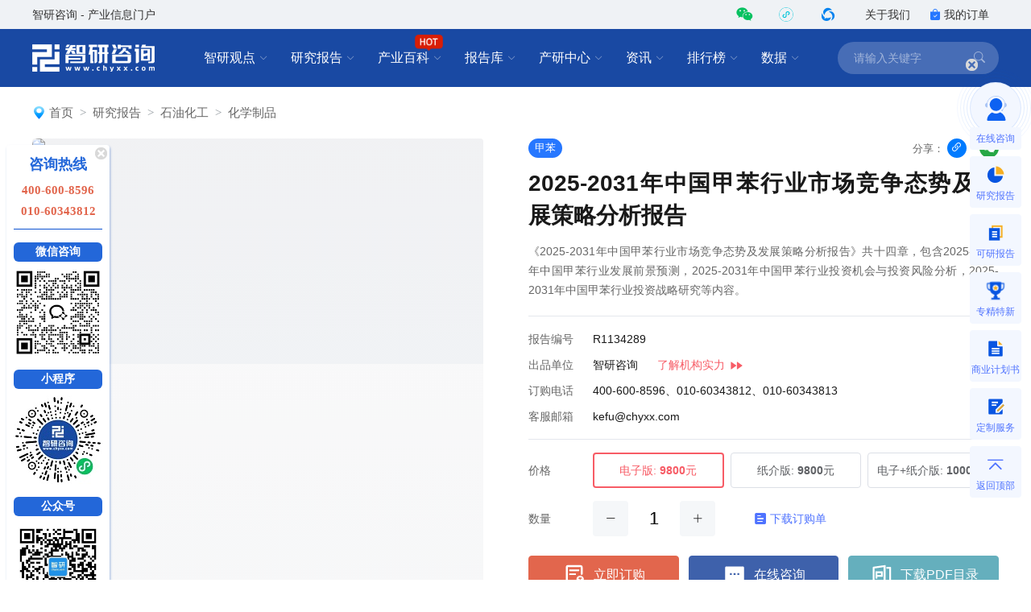

--- FILE ---
content_type: text/html; charset=UTF-8
request_url: https://www.chyxx.com/research/1134289.html
body_size: 17944
content:
<!DOCTYPE html>
<html lang="zh">
<head>
<meta http-equiv="Content-type" content="text/html; charset=utf-8" />
<meta name="applicable-device" content="pc" />
<title>2025-2031年中国甲苯行业市场竞争态势及发展策略分析报告_智研咨询</title>
<meta name="Keywords" content="2025-2031年中国甲苯行业市场竞争态势及发展策略分析报告" />
<meta name="Description" content="《2025-2031年中国甲苯行业市场竞争态势及发展策略分析报告》共十四章，包含2025-2031年中国甲苯行业发展前景预测，2025-2031年中国甲苯行业投资机会与投资风险分析，2025-2031年中国甲苯行业投资战略研究等内容。" />
<link rel="canonical" href="https://www.chyxx.com/research/1134289.html" />
<link rel="alternate" media="only screen and (max-width: 640px)" href="https://m.chyxx.com/research/1134289.html" />
<link rel="dns-prefetch" href="//img.chyxx.com">
<link rel="shortcut icon" type="image/x-icon" href="//img.chyxx.com/assets/favicon.ico">

<link rel="stylesheet" href="/assets/cdn//bootstrap-icons/bootstrap-icons.css">
<link rel="stylesheet" href="/assets/cdn//bootstrap@4/css/bootstrap.min.css">
<link rel="stylesheet" href="//at.alicdn.com/t/font_2472434_udhky67696.css">
<link rel="stylesheet" href="/assets/css/index.min.css?v=1.1.8.4.91">
<link rel="stylesheet" href="/assets/css/chain.min.css?v=1.1.8.4.91">
<script src="/assets/js/jquery.min.js?v=1.1.8.4.91"></script>
<script type="text/javascript">
  window._agl = window._agl || [];
  (function () {
    _agl.push(
            ['production', '_f7L2XwGXjyszb4d1e2oxPybgD']
    );
    (function () {
      var agl = document.createElement('script');
      agl.type = 'text/javascript';
      agl.async = true;
      agl.src = 'https://fxgate.baidu.com/angelia/fcagl.js?production=_f7L2XwGXjyszb4d1e2oxPybgD';
      var s = document.getElementsByTagName('script')[0];
      s.parentNode.insertBefore(agl, s);
    })();
  })();
</script>
<script>
  (function() {
  var _53code = document.createElement("script");
  _53code.src = "https://tb.53kf.com/code/code/b067807dc8907c422bc551fd6dbf8e484/1";
  var s = document.getElementsByTagName("script")[0]; s.parentNode.insertBefore(_53code, s);
  })();

  function open53() {
    var index_bd_param = "";
    var index_bd_param_Element = document.getElementById("index_bd_param");
    if(index_bd_param_Element!=null) {
      index_bd_param = index_bd_param_Element.innerText;
    }

    var whole_uri = ""
    var whole_uri_Element = document.getElementById("whole_uri");
    if(whole_uri_Element!=null) {
      whole_uri = whole_uri_Element.innerText;
    }

    $.ajax({
      url: '/order/consult',
      type: 'post',
      data:{
        index_bd_param:index_bd_param,
        whole_uri:whole_uri
      },
      success: rs => {
        console.log("success!")
      },
      error: rs => {
        console.log("fail!")
      },
      complete: () => {
        console.log("complete!")
      }
    })

    var _53api = $53.createApi();
    _53api.push('cmd', 'kfclient');
    _53api.push('type', 'new');
    _53api.query();
  }
</script>
<script>
  var _hmt = _hmt || [];
  (function() {
    var hm = document.createElement("script");
    hm.src = "https://hm.baidu.com/hm.js?303541224a8d81c65040eb747f5ee614";
    var s = document.getElementsByTagName("script")[0];
    s.parentNode.insertBefore(hm, s);
  })();
</script>

<script type="text/javascript">
  $(function () {
    var disclaimersDiv = $("#disclaimersDiv");
    if (disclaimersDiv.length > 0) {
      var disclaimersTop = $("#disclaimersDiv").offset().top
      var divCatalogHeight = $("#divCatalog").height();
      var catalogTopPosition = disclaimersTop-divCatalogHeight-18; // 40是relate的margin-top
      $(window).scroll(function() {
        if ($("#divCatalog").offset().top >= catalogTopPosition) {
          $("#divCatalog").css({
            "visibility": "hidden",
          })
        }
        else {
          $("#divCatalog").css({
            "visibility": "visible",
          })
        }
      });
    }
  });
</script>
<script type="text/javascript">
  $(function () {
    $('#ulTabs2').find("li[idx]").bind("click", function () {
      var idx = $(this).attr("idx");
      if(idx==2 || idx==3) { $("#divCatalog").css({ "display": "none" }) }
      else { $("#divCatalog").css({ "display": "block" }) }
      $(this).parent().find("li").removeClass("on");
      $('#divTabs2').find("div[idx]").hide();
      $('#divTabs2').find("div[idx='" + idx + "']").fadeIn('fast');
      $('#asideDiv').find("div[idx]").hide();
      $('#asideDiv').find("div[idx='" + idx + "']").fadeIn('fast');
      $(this).addClass("on");
    });
  });
</script>

</head>
<body class="research">
<header class="cx-header poi-sticky">
  <div class="cx-header-top">
    <div class="container">
      <span class="t-dark">智研咨询 - 产业信息门户</span>
      <div class="flex-center-y">
        <div class="iconfont icon-weixin2 cx-header-top__icon t-wechat t-20 pointer poi-r z-index-100 hover-el-wrap">
          <div class="xl-popover padding-16 rounded-lg hover-el"><i class="xl-popover__arrow"></i>
            <div class="img img-square w-96">
              <figure>
                <img src="//img.chyxx.com/images/2022/0107/8f3d61edaed3e45a8821e74e51a73564fd493152.jpg?x-oss-process=style/w320">
              </figure>
            </div>
          </div>
        </div>
        <div class="iconfont cx-header-top__icon t-20 pointer poi-r z-index-100 hover-el-wrap">
          <div class="flex-center h-100p"><img class="rounded-50p h-18" src="//img.chyxx.com/images/contact/xcx_i.png"></div>
          <div class="xl-popover padding-16 rounded-lg hover-el"><i class="xl-popover__arrow"></i>
            <div class="img img-square w-96">
              <figure>
                <img src="//img.chyxx.com/images/contact/weixin_xcx.png">
              </figure>
            </div>
          </div>
        </div>
        <div class="iconfont icon-wxkfh cx-header-top__icon t-wxkfh t-20 pointer poi-r z-index-100 hover-el-wrap">
          <div class="xl-popover padding-16 rounded-lg hover-el"><i class="xl-popover__arrow"></i>
            <div class="img img-square w-96">
              <figure>
                <img src="//img.chyxx.com/images/contact/contact_me_qr.jpg">
              </figure>
            </div>
          </div>
        </div>
        <a class="cx-header-top__order" href="/corp/" target="_blank">关于我们</a>
        <a class="cx-header-top__order" href="/order/query" target="_blank"><i class="bi bi-bag-check-fill c-blue"></i>我的订单</a>
      </div>
    </div>
  </div>

  <div class="cx-header__main container container--full">
    <div class="cx-header__logo"><a href="/"><img src="//img.chyxx.com/assets/zhiyan/logo.png" alt="智研咨询"></a></div>

    <nav class="cx-nav">
      <div class="cx-nav__item ml-8">
        <a href="/industry/" target="_blank" class="cx-nav__link">智研观点<i class="bi bi-chevron-down"></i></a>
        <div class="cx-nav-menu">
          <div class="cx-nav-menu__inner">
            <a class="cx-nav-menu__item" href="/industry/" target="_blank">智研观点</a>
            <a class="cx-nav-menu__item" href="/industry/xinzhi/" target="_blank">新质生产力</a>
            <a class="cx-nav-menu__item" href="/industry/wiki/" target="_blank">产业百科</a>
            <a class="cx-nav-menu__item" href="/zhuanlan/" target="_blank">分析师专栏</a>
          </div>
        </div>
      </div>
      <div class="cx-nav__item ml-8">
        <a href="/research/" target="_blank" class="cx-nav__link">研究报告<i class="bi bi-chevron-down"></i></a>
        <div class="cx-nav-menu is-cols4 w-400">
          <div class="cx-nav-menu__inner flex-wrap">
            <a class="cx-nav-menu__item poi-r" href="/research/hot/" target="_blank"><span class="t-red">热门推荐</span></a>
            <a class="cx-nav-menu__item poi-r" href="/research/jingpin/" target="_blank"><span class="t-red">精品报告</span></a>
            <a class="cx-nav-menu__item poi-r" href="/research/neweconomy/" target="_blank"><span class="t-red">新经济·专题</span></a>
            <a class="cx-nav-menu__item poi-r" href="/research/monitoring/" target="_blank"><span class="t-red">月度监测</span></a>
            <div class="w-100p">
              <i class="mt-8 mb-8 line flex-1 ml-12 mr-12"></i>
            </div>
            <a class="cx-nav-menu__item" href="/research/nengyuan/" target="_blank">能源电力</a>
            <a class="cx-nav-menu__item" href="/research/yejin/" target="_blank">冶金矿产</a>
            <a class="cx-nav-menu__item" href="/research/huagong/" target="_blank">石油化工</a>
            <a class="cx-nav-menu__item" href="/research/jidian/" target="_blank">机械机电</a>
            <a class="cx-nav-menu__item" href="/research/dianzi/" target="_blank">电子仪表</a>
            <a class="cx-nav-menu__item" href="/research/jiaotong/" target="_blank">交通物流</a>
            <a class="cx-nav-menu__item" href="/research/jianzhu/" target="_blank">建筑建材</a>
            <a class="cx-nav-menu__item" href="/research/nonglin/" target="_blank">农林牧渔</a>
            <a class="cx-nav-menu__item" href="/research/it/" target="_blank">信息产业</a>
            <a class="cx-nav-menu__item" href="/research/tongxin/" target="_blank">通信产业</a>
            <a class="cx-nav-menu__item" href="/research/wenhua/" target="_blank">文化传媒</a>
            <a class="cx-nav-menu__item" href="/research/jiadian/" target="_blank">家电数码</a>
            <a class="cx-nav-menu__item" href="/research/jiaju/" target="_blank">家居家具</a>
            <a class="cx-nav-menu__item" href="/research/yiyao/" target="_blank">医药保健</a>
            <a class="cx-nav-menu__item" href="/research/shipin/" target="_blank">食品烟酒</a>
            <a class="cx-nav-menu__item" href="/research/wanju/" target="_blank">玩具礼品</a>
            <a class="cx-nav-menu__item" href="/research/fuzhuang/" target="_blank">纺织服装</a>
            <a class="cx-nav-menu__item" href="/research/anfang/" target="_blank">安全防护</a>
            <a class="cx-nav-menu__item" href="/research/wenjiao/" target="_blank">文教办公</a>
            <a class="cx-nav-menu__item" href="/research/fuwu/" target="_blank">服务金融</a>
            <a class="cx-nav-menu__item" href="/research/lvyou/" target="_blank">旅游休闲</a>
            <a class="cx-nav-menu__item" href="/research/baozhuang/" target="_blank">包装印刷</a>
            <a class="cx-nav-menu__item" href="/research/huanbao/" target="_blank">环保绿化</a>
            <a class="cx-nav-menu__item" href="/research/qita/" target="_blank">其他行业</a>
          </div>
        </div>
      </div>
      <div class="cx-nav__item ml-8">
        <a href="/wiki/" target="_blank" class="cx-nav__link">产业百科<i class="bi bi-chevron-down"></i></a>
        <div class="cx-nav-menu is-cols3 w-400">
          <div class="cx-nav-menu__inner flex-wrap">
            <a class="cx-nav-menu__item poi-r" href="/wiki/1199450.html" target="_blank" style="width:auto;"><span class="t-red">五十大制造业产业百科</span><sup class="ml-3" style="color:#f00;">HOT</sup></a>
            <div class="w-100p">
              <i class="mt-8 mb-8 line flex-1 ml-12 mr-12"></i>
            </div>
            <a class="cx-nav-menu__item t-line1" href="/wiki/nonglinmuyu/" target="_blank">农林牧渔业</a>
            <a class="cx-nav-menu__item t-line1" href="/wiki/caikuang/" target="_blank">采矿业</a>
            <a class="cx-nav-menu__item t-line1" href="/wiki/zhizao/" target="_blank">制造业</a>
            <a class="cx-nav-menu__item t-line1" title="电力、热力、燃气及水生产和供应业" href="/wiki/dianlishuishengchan/" target="_blank" style="">电力、热力、燃气及水生产和供应业</a>
            <a class="cx-nav-menu__item t-line1" href="/wiki/jianzhu/" target="_blank">建筑业</a>
            <a class="cx-nav-menu__item t-line1" href="/wiki/pifalingshou/" target="_blank">批发和零售业</a>
            <a class="cx-nav-menu__item t-line1" title="交通运输、仓储和邮政业" href="/wiki/jiaotongyunshu/" target="_blank">交通运输、仓储和邮政业</a>
            <a class="cx-nav-menu__item t-line1" href="/wiki/zhusucanyin/" target="_blank">住宿和餐饮业</a>
            <a class="cx-nav-menu__item t-line1" title="信息传输、软件和信息技术服务业" href="/wiki/xinxichuanshu/" target="_blank">信息传输、软件和信息技术服务业</a>
            <a class="cx-nav-menu__item t-line1" href="/wiki/jinrong/" target="_blank">金融业</a>
            <a class="cx-nav-menu__item t-line1" href="/wiki/fangdichan/" target="_blank">房地产业</a>
            <a class="cx-nav-menu__item t-line1" title="租赁和商务服务业" href="/wiki/zulinshangwu/" target="_blank">租赁和商务服务业</a>
            <a class="cx-nav-menu__item t-line1" title="科学研究和技术服务业" href="/wiki/kexueyanjiu/" target="_blank">科学研究和技术服务业</a>
            <a class="cx-nav-menu__item t-line1" title="水利、环境和公共设施管理业" href="/wiki/shuilihuanjing/" target="_blank">水利、环境和公共设施管理业</a>
            <a class="cx-nav-menu__item t-line1" title="居民服务、修理和其他服务业" href="/wiki/juminfuwu/" target="_blank">居民服务、修理和其他服务业</a>
            <a class="cx-nav-menu__item t-line1" href="/wiki/jiaoyu/" target="_blank">教育</a>
            <a class="cx-nav-menu__item t-line1" href="/wiki/weishengshehui/" target="_blank">卫生和社会工作</a>
            <a class="cx-nav-menu__item t-line1" title="文化、体育和娱乐业" href="/wiki/wenhuatiyu/" target="_blank">文化、体育和娱乐业</a>
          </div>
        </div>
        <img src="/assets/images/wiki/jhot.png" class="poi-a" style="width:35px;top:-9px;left:46px;">
      </div>
      <div class="cx-nav__item ml-8">
        <a href="/ku/" target="_blank" class="cx-nav__link">报告库<i class="bi bi-chevron-down"></i></a>
        <div class="cx-nav-menu">
          <div class="cx-nav-menu__inner">
            <a class="cx-nav-menu__item" href="/ku/jianban/" target="_blank">简版报告</a>
            <a class="cx-nav-menu__item" href="/ku/jiance/" target="_blank">动态监测</a>
            <a class="cx-nav-menu__item" href="/ku/monthly/" target="_blank">专题报告</a>
            <a class="cx-nav-menu__item" href="/ku/company/" target="_blank">公司研究</a>
            <a class="cx-nav-menu__item" href="/ku/yuebao/" target="_blank">数据报告</a>
          </div>
        </div>
      </div>
      <div class="cx-nav__item ml-8">
        <a href="/cyzx/" target="_blank" class="cx-nav__link">产研中心<i class="bi bi-chevron-down"></i></a>
        <div class="cx-nav-menu">
          <div class="cx-nav-menu__inner flex-row-center">
            <div class="cx-nav-menu__column w-50p">
              <a class="cx-nav-menu__item" href="/cyzx/kxxbg/" target="_blank">可行性研究报告</a>
              <a class="cx-nav-menu__item" href="/kxxbg/nongye" target="_blank">农业可研报告</a>
              <a class="cx-nav-menu__item" href="/cyzx/syjhs/" target="_blank">商业计划书</a>
              <a class="cx-nav-menu__item" href="/cyzx/dzbg/" target="_blank">定制服务报告</a>
              <a class="cx-nav-menu__item" href="/cyzx/zqxbg/" target="_blank">周期性报告</a>
            </div>
            <div class="cx-nav-menu__column w-50p">
              <a class="cx-nav-menu__item" href="/cyzx/zjtx/" target="_blank">专精特新申报<sup class="ml-3" style="color:#f00;">HOT</sup></a>
              <a class="cx-nav-menu__item" href="/cyzx/zjtx/" target="_blank">小巨人申报</a>
              <a class="cx-nav-menu__item" href="/cyzx/zjtx/" target="_blank">单项冠军申报</a>
              <a class="cx-nav-menu__item" href="/cyzx/scdwzm/" target="_blank">市场地位证明<sup class="ml-3" style="color:#f00;">HOT</sup></a>
              <a class="cx-nav-menu__item" href="/cyzx/zjtx/" target="_blank">高企认证咨询</a>
            </div>
          </div>
        </div>
      </div>

      <div class="cx-nav__item ml-8">
        <a href="/news/" target="_blank" class="cx-nav__link">资讯<i class="bi bi-chevron-down"></i></a>
        <div class="cx-nav-menu">
          <div class="cx-nav-menu__inner">
            <a class="cx-nav-menu__item" href="/news/weekly/" target="_blank">周刊</a>
            <a class="cx-nav-menu__item" href="/news/topnews/" target="_blank">头条</a>
            <a class="cx-nav-menu__item" href="/news/caijing/" target="_blank">财经研究</a>
            <a class="cx-nav-menu__item" href="/news/chuangxin/" target="_blank">产业创新</a>
          </div>
        </div>
      </div>
      <div class="cx-nav__item ml-8">
        <a href="/top/" target="_blank" class="cx-nav__link">排行榜<i class="bi bi-chevron-down"></i></a>
        <div class="cx-nav-menu">
          <div class="cx-nav-menu__inner">
            <a class="cx-nav-menu__item" href="/top/" target="_blank">智研排行榜</a>
            <a class="cx-nav-menu__item" href="/top/diqu/" target="_blank">地区经济排行榜</a>
            <a class="cx-nav-menu__item" href="/top/industry/" target="_blank">行业排行榜</a>
            <a class="cx-nav-menu__item" href="/top/product/" target="_blank">产品排行榜</a>
          </div>
        </div>
      </div>
      <div class="cx-nav__item ml-8">
        <a href="/shuju/" target="_blank" class="cx-nav__link">数据<i class="bi bi-chevron-down"></i></a>
        <div class="cx-nav-menu">
          <div class="cx-nav-menu__inner">
            <a class="cx-nav-menu__item" href="/shuju/hongguan/" target="_blank">宏观经济数据</a>
            <a class="cx-nav-menu__item" href="/shuju/news/" target="_blank">行业数据</a>
            <a class="cx-nav-menu__item" href="/shuju/fenxi/" target="_blank">数据监测</a>
          </div>
        </div>
      </div>
    </nav>

    <form class="cx-header-search" action="/search">
      <i class="bi bi-x-lg cx-header-search__close flex-center t-20 pointer"
         onclick="this.parentNode.parentNode.className='cx-header__main container container--full'"></i>
      <input name="word" maxlength="50" class="cx-header-search__input" placeholder="请输入关键字"
             onfocus="this.parentNode.parentNode.className='cx-header__main container container--full is-search'">
<!--      <input class="index_bd_param_search" type="hidden" name="bd_vid">-->
      <button type="submit" class="bi bi-search cx-header-search__btn"></button>
    </form>
  </div>
</header>


<main class="container container--full mb-40">
  <div class="h-24"></div>
  
  <ol class="breadcrumb"><img src="/assets/images/home_icon.png" alt=""><li class="breadcrumb-item"><a href="/">首页</a></li><li class="breadcrumb-item"><a href="/research">研究报告</a></li><li class="breadcrumb-item"><a href="/research/huagong">石油化工</a></li><li class="breadcrumb-item"><a href="/research/huaxuezhipin">化学制品</a></li></ol>      <section class="cx-report">
    <div class="cx-report__cover cx-report-cover img img-square img-round-xxl">
      <figure>
                <img src="//m.chyxx.com/cover/42/89/1134289.webp?v=2024-10-23 16:36:07" alt="2025-2031年中国甲苯行业市场竞争态势及发展策略分析报告">
              </figure>
    </div>
    <form class="cx-report__content cx-report-form" action="/order">
      <input type="hidden" name="id" value="1134289">
      <div class="flex-center-y mb-12">
        <a class="cx-tag cx-tag--blue" href="/tag/jiaben" target="_blank">甲苯</a>        <div class="ml-auto t-secondary flex-center-y t-center">
          <span class="mr-4 t-13">分享：</span>
          <div class="pointer w-24 h-24 rounded-circle bg-primary t-white mr-16 flex-center poi-r hover-el-wrap" id="pageCopyUrl">
            <div class="tooltip bs-tooltip-top poi-bottom hover-el" style="opacity:1;margin-bottom:26px">
              <i class="arrow poi-center-x"></i>
              <div class="tooltip-inner t-nowrap t-12">复制链接</div>
            </div>
            <i class="bi bi-link-45deg t-16"></i>
          </div>
          <div class="poi-r cx-content__share-qrcode-wrap flex">
            <i class="iconfont icon-weixin2 pointer w-24 h-24 rounded-circle bg-success t-white flex-center t-14"></i>
            <div class="cx-content__share-qrcode is-bottom" id="pageQRCode"></div>
          </div>
        </div>
      </div>
      <h1 class="cx-report__name">2025-2031年中国甲苯行业市场竞争态势及发展策略分析报告</h1>
      <span class="poi-a disabled opacity-0">发布时间：2023-01-12 16:58:55</span>
      <p class="l-24 mt-12 t-secondary t-justify">《2025-2031年中国甲苯行业市场竞争态势及发展策略分析报告》共十四章，包含2025-2031年中国甲苯行业发展前景预测，2025-2031年中国甲苯行业投资机会与投资风险分析，2025-2031年中国甲苯行业投资战略研究等内容。</p>
            <ul class="border-t border-b padding-t-12 padding-b-12 l-32 mt-20 mb-16">
        <li class="flex-center-y"><label class="t-secondary w-80">报告编号</label><span>R1134289</span>
                  </li>

        
        <li class="flex-center-y"><label class="t-secondary w-80">出品单位</label><span>智研咨询</span><a href="/zhiyan/" target="_blank" id="brand_more" class="t-pink ml-24"><span>了解机构实力</span><img class="ml-4" src="/assets/images/zhiyan/link_icon.png"></a>
        </li>

        
        <li class="flex-center-y"><label class="t-secondary w-80">订购电话</label><span>400-600-8596、010-60343812、010-60343813</span></li>

        
        <li class="flex-center-y"><label class="t-secondary w-80">客服邮箱</label><span>kefu@chyxx.com</span></li>
      </ul>

            <div class="cx-report__price flex-center-y mb-16">
        <label class="w-80">价格</label>
        <div class="cx-report__price-items flex-fluid cx-report-type">
          <label class="cx-report__price-item"><input type="radio" name="type" value="1" checked="checked"><span>电子版:<strong class="ml-4">9800</strong>元</span></label>
                    <label class="cx-report__price-item"><input type="radio" name="type" value="2"><span>纸介版:<strong class="ml-4">9800</strong>元</span></label>
          <label class="cx-report__price-item"><input type="radio" name="type" value="3"><span>电子+纸介版:<strong class="ml-4">10000</strong>元</span></label>
                  </div>
      </div>

            <div class="cx-report__price cx-report__quantity flex-center-y">
        <label class="w-80">数量</label>
        <div class="flex-center-y cx-report-quantity">
          <i class="bg-grey bg-hover-grey bg-active bi bi-dash-lg w-44 h-44 flex-center rounded pointer"></i>
          <input class="w-48 h-44 ml-8 mr-8 t-22" name="quantity" value="1" maxlength="1">
          <i class="bg-grey bg-hover-grey bg-active bi bi-plus-lg w-44 h-44 flex-center rounded pointer"></i>
                              <a href="https://img.chyxx.com/doc/%E6%99%BA%E7%A0%94%E5%92%A8%E8%AF%A2%E6%8A%A5%E5%91%8A%E8%AE%A2%E8%B4%AD%E5%8D%95.docx" class="t-blue flex-center-y ml-48"><i class="iconfont icon-report mr-4"></i>下载订购单</a>
          
                  </div>
      </div>
      
      
      <input style="display: none;" id="whole_url" value="https://www.chyxx.com/research/1134289.html">
      <input style="display: none;" id="report_bd_param" name="bd_vid" value="">

            <div class="cx-report__btns flex-center-y mt-24">
        <button type="submit" data-agl-cvt="7" class="btn btn-danger btn--cart flex-1 mr-12 h-48 btn-submit flex-center"><i class="btn-icon w-32 h-32 btn-icon--cart mr-8"></i>立即订购</button>
        <a onclick="open53()" class="btn btn-danger btn--order flex-1 h-48 btn-down mr-12 flex-center"><i class="btn-icon w-32 h-32 btn-icon--contact mr-8"></i>在线咨询</a>
        <a href="//m.chyxx.com/pdf/42/89/1134289.pdf" class="btn btn-danger btn--contents flex-1 h-48 flex-center"><i class="btn-icon w-32 h-32 btn-icon--contents mr-8"></i>下载PDF目录</a>
      </div>
      
    </form>
  </section>

  <section class="cx-report-summary t-16 l-28">
    <label class="cx-report-summary__tit t-bold t-20">版权声明</label>
    <div class="cx-report-summary__content">
      <p>我公司拥有所有研究报告产品的唯一著作权，当您购买报告或咨询业务时，请认准“智研钧略”商标，及唯一官方网站智研咨询网（www.chyxx.com）。若要进行引用、刊发，需要获得智研咨询的正式授权。</p>
    </div>
  </section>
  <section class="cx-report-summary t-16 l-28 mt-10 flex-row-center" style="background: rgba(251,228,220,0.3);">
    <label class="t-bold t-20 flex-row-center"><img src="//img.chyxx.com/images/report/gift.png"></img><span class="h-28 f-yahei t-400 t-20 l-28 ml-8" style="color: #DB5702;">客户福利</span></label>
    <div class="cx-report-summary__content ml-20">
      <span class="h-24 f-yahei t-400 t-16 l-24 mt-12 t-black t-justify">购买此行业研究报告，可以联系客服免费索取<a href="/wiki/1199450.html" style="color:#0957C3;" target="_blank">《五十大制造行业产业百科》</a>电子版一份，深度了解热点行业产业链图谱。</>
    </div>
  </section>

  <section class="cx-content__wrap mt-32" onselectstart="return false" oncopy="return false" oncut="return false" oncontextmenu="return false">
    <div class="cx-report-contents__wrap">
            <div style="position:relative; border-bottom:none; height: 45px; padding:0px;" class="cx-report-contents">
        <ul id="ulTabs2" style="float: left; position:absolute; top: -3px;height: 45px;">
          <li idx="1" class="on" style="list-style-type:none; border-top: 2px solid #fff;
            line-height: 45px; float: left; padding: 0 25px; cursor: pointer; font-size: 18px;">报告目录</li>
          <li idx="2" class="" style="list-style-type:none; border-top: 2px solid #fff;
            line-height: 45px; float: left; padding: 0 25px; cursor: pointer; font-size: 18px;">研究方法</li>
                  </ul>
      </div>

      <div id="divTabs2">

      <div idx="1">
        <div style="padding: 40px 60px 32px; border-bottom: none;" class="cx-report-contents">
          <div style="margin-bottom: 0px;" class="cx-report-contents__title"><span>内容概况</span></div>
        </div>
        <div class="cx-report-contents cx-report-summary-normal">
<!--          <div class="cx-report-contents__title"><span>内容概况</span></div>-->
                                  <div class="cx-report-contents__summary cx-article__summary_body mb-20">
              <p>
	智研咨询发布的《2025-2031年中国甲苯行业市场竞争态势及发展策略分析报告》共十四章。首先介绍了甲苯行业市场发展环境、甲苯整体运行态势等，接着分析了甲苯行业市场运行的现状，然后介绍了甲苯市场竞争格局。随后，报告对甲苯做了重点企业经营状况分析，最后分析了甲苯行业发展趋势与投资预测。您若想对甲苯产业有个系统的了解或者想投资甲苯行业，本报告是您不可或缺的重要工具。
</p>
<p>
	本研究报告数据主要采用国家统计数据，海关总署，问卷调查数据，商务部采集数据等数据库。其中宏观经济数据主要来自国家统计局，部分行业统计数据主要来自国家统计局及市场调研数据，企业数据主要来自于国家统计局规模企业统计数据库及证券交易所等，价格数据主要来自于各类市场监测数据库。
</p>
<p>
	<p />
</p>
<p>
	<strong></strong></p>                          </div>
                              </div>

        <div style="border-top:none; padding-top: 30px;" class="cx-report-contents">
          <div class="cx-report-contents__title"><span>报告目录</span></div>
          <div class="cx-report-contents__body is-report"><a id="chapter_1"></a><h4><span class="is-chapter-num">第一章</span>2020-2024年世界甲苯行业发展态势分析</h4><p>第一节  2020-2024年世界甲苯市场发展状况分析</p><p>一、近期国外甲苯装置特点</p><p>二、全球甲苯市场价格走势分析</p><p>三、影响世界甲苯发展因素分析</p><p>第二节  2020-2024年世界甲苯行业区域格局市场分析</p><p>一、亚洲甲苯市场现货报价及动态分析</p><p>二、欧洲甲苯价格走势分析</p><p>三、美国甲苯进出口动态分析</p><p>第三节  2020-2024年世界甲苯市场发展趋势分析</p><a id="chapter_2"></a><h4><span class="is-chapter-num">第二章</span>2020-2024年中国甲苯行业市场发展环境分析</h4><p>第一节  2020-2024年中国宏观经济环境分析</p><p>一、中国GDP分析</p><p>二、消费价格指数分析</p><p>三、城乡居民收入分析</p><p>四、社会消费品零售总额</p><p>五、全社会固定资产投资分析</p><p>六、进出口总额及增长率分析</p><p>第二节  2020-2024年中国甲苯行业政策环境分析</p><p>一、进出口政策分析</p><p>二、产业政策分析</p><p>三、相关行业政策影响分析</p><p>第三节  2020-2024年中国甲苯行业社会环境分析</p><p>一、人口环境分析</p><p>二、教育环境分析</p><p>三、文化环境分析</p><p>四、生态环境分析</p><a id="chapter_3"></a><h4><span class="is-chapter-num">第三章</span>2020-2024年中国甲苯市场发展态势分析</h4><p>第一节  2020-2024年中国甲苯市场运行现状分析</p><p>一、甲苯行业特性分析</p><p>二、甲苯行业技术现状</p><p>三、甲苯市场生产规模分析</p><p>第二节  2020-2024年中国甲苯市场运营格局分析</p><p>一、甲苯市场需求分析</p><p>二、甲苯市场供给能力分析</p><p>三、甲苯市场发展因素分析</p><p>第三节  2020-2024年中国甲苯进出口形势分析</p><a id="chapter_4"></a><h4><span class="is-chapter-num">第四章</span>2020-2024年中国甲苯产业运行形势分析</h4><p>第一节  2020-2024年中国甲苯行业发展特征分析</p><p>一、新建扩建能力</p><p>二、产品消费结构</p><p>三、行业发展压力</p><p>第二节  2020-2024年中国甲苯行业销售状况分析</p><p>一、甲苯行业销售现状分析</p><p>二、甲苯行业重点区域销售分析</p><p>三、甲苯主要应用情况分析</p><p>第三节  2020-2024年中国甲苯行业发展对策与建议分析</p><a id="chapter_5"></a><h4><span class="is-chapter-num">第五章</span>2020-2024年中国粗甲苯所属行业进出口数据监测分析</h4><p>第一节  2020-2024年中国粗甲苯所属行业进口数据分析</p><p>一、进口数量分析</p><p>二、进口金额分析</p><p>第二节  2020-2024年中国粗甲苯所属行业出口数据分析</p><p>一、出口数量分析</p><p>二、出口金额分析</p><p>第三节  2020-2024年中国粗甲苯所属行业进出口平均单价分析</p><p>第四节  2020-2024年中国粗甲苯所属行业进出口国家及地区分析</p><p>一、进口国家及地区分析</p><p>二、出口国家及地区分析</p><a id="chapter_6"></a><h4><span class="is-chapter-num">第六章</span>2020-2024年中国甲苯所属行业进出口数据监测分析</h4><p>一节 2020-2024年中国甲苯所属行业进口数据分析</p><p>一、进口数量分析</p><p>二、进口金额分析</p><p>第二节  2020-2024年中国甲苯所属行业出口数据分析</p><p>一、出口数量分析</p><p>二、出口金额分析</p><p>第三节  2020-2024年中国甲苯所属行业进出口平均单价分析</p><p>第四节  2020-2024年中国甲苯所属行业进出口国家及地区分析</p><p>一、进口国家及地区分析</p><p>二、出口国家及地区分析</p><a id="chapter_7"></a><h4><span class="is-chapter-num">第七章</span>2020-2024年中国有机化学原料制造所属行业主要数据监测分析</h4><p>第一节  2020-2024年中国有机化学原料制造行业规模分析</p><p>一、企业数量增长分析</p><p>二、从业人数增长分析</p><p>三、资产规模增长分析</p><p>第二节  2024年中国有机化学原料制造所属行业结构分析</p><p>一、企业数量结构分析</p><p>1、不同类型分析</p><p>2、不同所有制分析</p><p>二、销售收入结构分析</p><p>1、不同类型分析</p><p>2、不同所有制分析</p><p>第三节  2020-2024年中国有机化学原料制造所属行业产值分析</p><p>一、产成品增长分析</p><p>二、工业销售产值分析</p><p>三、出口交货值分析</p><p>第四节  2020-2024年中国有机化学原料制造所属行业成本费用分析</p><p>一、销售成本分析</p><p>二、费用分析</p><p>第五节  2020-2024年中国有机化学原料制造所属行业盈利能力分析</p><p>一、主要盈利指标分析</p><p>二、主要盈利能力指标分析</p><a id="chapter_8"></a><h4><span class="is-chapter-num">第八章</span>2020-2024年中国甲苯行业竞争格局分析</h4><p>第一节  2020-2024年中国甲苯行业集中度分析</p><p>一、甲苯市场集中度分析</p><p>二、甲苯生产企业分布分析</p><p>第二节  2020-2024年中国甲苯行业竞争态势分析</p><p>一、甲苯产品技术竞争分析</p><p>二、甲苯市场价格竞争分析</p><p>三、甲苯生产成本竞争分析</p><p>第三节  2020-2024年中国甲苯行业竞争策略分析</p><a id="chapter_9"></a><h4><span class="is-chapter-num">第九章</span>中国甲苯行业重点企业竞争力分析</h4><p>第一节  青岛丽东化工有限公司</p><p>一、企业概况</p><p>二、企业主要经济指标分析</p><p>三、企业盈利能力分析</p><p>四、企业偿债能力分析</p><p>五、企业运营能力分析</p><p>六、企业成长能力分析</p><p>第二节  常州东昊化工有限公司</p><p>一、企业概况</p><p>二、企业主要经济指标分析</p><p>三、企业盈利能力分析</p><p>四、企业偿债能力分析</p><p>五、企业运营能力分析</p><p>六、企业成长能力分析</p><p>第三节  大庆金源化工有限公司</p><p>一、企业概况</p><p>二、企业主要经济指标分析</p><p>三、企业盈利能力分析</p><p>四、企业偿债能力分析</p><p>五、企业运营能力分析</p><p>六、企业成长能力分析</p><p>第四节  潍坊振兴日升化工有限公司</p><p>一、企业概况</p><p>二、企业主要经济指标分析</p><p>三、企业盈利能力分析</p><p>四、企业偿债能力分析</p><p>五、企业运营能力分析</p><p>六、企业成长能力分析</p><p>第五节  滕州市腾龙化工有限责任公司</p><p>一、企业概况</p><p>二、企业主要经济指标分析</p><p>三、企业盈利能力分析</p><p>四、企业偿债能力分析</p><p>五、企业运营能力分析</p><p>六、企业成长能力分析</p><p>第六节  淮北绿原化工有限责任公司</p><p>一、企业概况</p><p>二、企业主要经济指标分析</p><p>三、企业盈利能力分析</p><p>四、企业偿债能力分析</p><p>五、企业运营能力分析</p><p>六、企业成长能力分析</p><p>第七节  河北金瑞特化工有限公司</p><p>一、企业概况</p><p>二、企业主要经济指标分析</p><p>三、企业盈利能力分析</p><p>四、企业偿债能力分析</p><p>五、企业运营能力分析</p><p>六、企业成长能力分析</p><p>第八节  济宁巨能煤炭化工有限公司</p><p>一、企业概况</p><p>二、企业主要经济指标分析</p><p>三、企业盈利能力分析</p><p>四、企业偿债能力分析</p><p>五、企业运营能力分析</p><p>六、企业成长能力分析</p><p>第九节  溧阳市华泰化工有限公司</p><p>一、企业概况</p><p>二、企业主要经济指标分析</p><p>三、企业盈利能力分析</p><p>四、企业偿债能力分析</p><p>五、企业运营能力分析</p><p>六、企业成长能力分析</p><p>第十节  泰州开源化工有限公司</p><p>一、企业概况</p><p>二、企业主要经济指标分析</p><p>三、企业盈利能力分析</p><p>四、企业偿债能力分析</p><p>五、企业运营能力分析</p><p>六、企业成长能力分析</p><a id="chapter_10"></a><h4><span class="is-chapter-num">第十章</span>2020-2024年中国石油行业发展态势分析</h4><p>第一节  2020-2024年中国石油业发展动态分析</p><p>第二节  2020-2024年中国石油工业发展现状</p><p>第三节  浅析石油行业影响因素</p><p>第四节  2020-2024年中国石油勘探业发展现状综述</p><p>第五节  2020-2024年中国石油工业发展建议与策略</p><a id="chapter_11"></a><h4><span class="is-chapter-num">第十一章</span>2020-2024年中国甲苯下游产业运行形势分析</h4><p>第一节  苯甲酸</p><p>一、苯甲酸行业概况</p><p>二、苯甲酸市场运行格局分析</p><p>三、苯甲酸产业发展趋势预测分析</p><p>第二节  硝基甲苯</p><p>第三节  炸药</p><p>第四节  农药</p><p>第五节  染料</p><a id="chapter_12"></a><h4><span class="is-chapter-num">第十二章</span>2025-2031年中国甲苯行业发展前景预测</h4><p>第一节  2025-2031年中国甲苯行业发展走势预测分析</p><p>一、甲苯技术研究方向预测</p><p>二、甲苯行业走向预测</p><p>三、甲苯价格走势预测</p><p>第二节  2025-2031年中国甲苯市场发展前景预测分析</p><p>一、甲苯产能预测</p><p>二、甲苯行业市场需求前景</p><p>三、甲苯进出口形势预测</p><p>第三节  2025-2031年中国甲苯行业市场盈利预测分析</p><a id="chapter_13"></a><h4><span class="is-chapter-num">第十三章</span>2025-2031年中国甲苯行业投资机会与投资风险分析</h4><p>第一节  2025-2031年中国甲苯行业投资环境分析</p><p>第二节  2025-2031年中国甲苯行业投资机会分析</p><p>一、甲苯行业吸引力分析</p><p>二、甲苯行业区域投资潜力分析</p><p>第三节  2025-2031年中国甲苯行业投资风险分析</p><p>一、宏观调控风险</p><p>二、行业竞争风险</p><p>三、供需波动风险</p><p>四、技术风险</p><p>五、经营管理风险</p><a id="chapter_14"></a><h4><span class="is-chapter-num">第十四章</span>2025-2031年中国甲苯行业投资战略研究</h4><p>第一节  2025-2031年中国甲苯行业发展战略研究</p><p>一、战略综合规划</p><p>二、技术开发战略</p><p>三、业务组合战略</p><p>四、区域战略规划</p><p>五、产业战略规划</p><p>六、营销品牌战略</p><p>七、竞争战略规划</p><p>第二节  2025-2031年对中国甲苯行业品牌的战略思考</p><p>一、企业品牌的重要性</p><p>二、甲苯行业实施品牌战略的意义</p><p>三、甲苯行业企业品牌的现状分析</p><p>四、甲苯行业企业的品牌战略</p><p>五、甲苯行业品牌战略管理的策略</p><p>第三节  2025-2031年中国甲苯行业投资战略研究</p><p>第四节  建议</p></div>
          <div class="flex-center-y bg-grey padding-16 rounded mt-24" id="divOtherNeeds">
            <span class="t-secondary mr-12">如果您有其他需求，请点击</span>
            <a class="btn btn-primary btn-sm" onclick="open53()">定制服务咨询</a>
          </div>
          <div class="cx-report-bottom__disclaimers" id="disclaimersDiv">
            <span>免责条款：</span>
            <p class="cx-report-bottom__mb-10">◆ 本报告分析师具有专业研究能力，报告中相关行业数据及市场预测主要为公司研究员采用桌面研究、业界访谈、市场调查及其他研究方法，部分文字和数据采集于公开信息，并且结合智研咨询监测产品数据，通过智研统计预测模型估算获得；企业数据主要为官方渠道以及访谈获得，智研咨询对该等信息的准确性、完整性和可靠性做最大努力的追求，受研究方法和数据获取资源的限制，本报告只提供给用户作为市场参考资料，本公司对该报告的数据和观点不承担法律责任。</p>
            <p class="cx-report-bottom__mb-10">◆ 本报告所涉及的观点或信息仅供参考，不构成任何证券或基金投资建议。本报告仅在相关法律许可的情况下发放，并仅为提供信息而发放，概不构成任何广告或证券研究报告。本报告数据均来自合法合规渠道，观点产出及数据分析基于分析师对行业的客观理解，本报告不受任何第三方授意或影响。</p>
            <p class="cx-report-bottom__mb-10">◆ 本报告所载的资料、意见及推测仅反映智研咨询于发布本报告当日的判断，过往报告中的描述不应作为日后的表现依据。在不同时期，智研咨询可发表与本报告所载资料、意见及推测不一致的报告或文章。智研咨询均不保证本报告所含信息保持在最新状态。同时，智研咨询对本报告所含信息可在不发出通知的情形下做出修改，读者应当自行关注相应的更新或修改。任何机构或个人应对其利用本报告的数据、分析、研究、部分或者全部内容所进行的一切活动负责并承担该等活动所导致的任何损失或伤害。</p>
          </div>

          <div class="border-t">
  <div class="cx-article__tags cx-tags-list is-bg-blue is-circle padding-t-16">
        <a class="cx-tags-list__item" href="/tag/jiaben" target="_blank">甲苯</a>
      </div>
</div>

        </div>

      </div>

      <div idx="2" style="display: none;" class="cx-report-contents">
        <div class="cx-report-contents__title"><span>研究方法</span></div>
        <div class="cx-report-contents__body">

          <p class="cx-report-bottom__mb-10">报告研究基于研究团队收集的大量一手和二手信息，使用案头研究与市场调研相结合的方式，依据“S-C-P”、“可竞争市场理论”、“新制度经济学”等产业组织理论，科学、综合的使用SWOT、PEST、回归分析等各类型研究模型与方法综合的分析行业各种影响因素。对行业的市场环境、产业政策、市场规模、行业现状、竞争格局、技术革新、市场风险、行业壁垒、机遇以及挑战等相关因素进行客观的综合分析，为企业科学决策提供高质量信息。</p>
          <p class="cx-report-bottom__mb-10">公司通过对特定行业长期跟踪监测，分析行业供给端、需求端、经营特性、盈利能力、产业链和商业模方面的内容，整合行业、市场企业、渠道、用多层面数据和信息资源，为客户提供深度的行业市场研究报告，全面客观的剖析当前行业发展的总体市场容量、竞争格局、 细分数据、进出口市场需求特征等，并根据各行业的发展轨迹及实践经验，对行业未来的发展趋势做出客观预测。</p>
          <p class="cx-report-bottom__mb-10">本公司建立了严格的数据清洗、加工和分析的内控体系，分析师采集信息后，严格按照公司评估方法论和信息规范的要求，并结合自身专业经验，对所获取的信息进行整理、筛选，最终通过综合统计、分析测算获得相关产业研究成果。</p>
          <div class="cx-report-bottom__number-line">
            <span class="cx-report-bottom__number">01</span><span class="cx-report-bottom__number-title">数据与资料来源</span>
          </div>
          <p class="cx-report-bottom__mb-10">本公司利用大量的一手及二手资料来源核实所收集的数据或资料。二手资料来源主要包括全球范围相关行业新闻、公司年报、非盈利性组织、行业协会、政府机构、海关数据及第三方数据库等，根据具体行业，应用的二手信息来源具有一定的差异。一般会应用的收集到的二手信息有来自新闻网站及第三方数据库如SEC 文件、公司年报、万得资讯、国研网、中国资讯行数据库、csmar 数据库、皮书数据库及中经专网、国家知识产权局等。</p>
          <p>一手资料来源于研究团队对行业内重点企业访谈获取的一手信息数据，主要采访对象有公司CEO、营销/销售总监、高层管理人员、行业专家、技术负责人、下游客户、分销商、代理商、经销商等。市场调研部分的一手信息来源为需要研究的对象终端消费群体。</p>

          <div class="cx-report-bottom__center">
            <img src="/assets/images/method/one.png">
          </div>

          <div class="cx-report-bottom__number-line">
            <span class="cx-report-bottom__number">02</span><span class="cx-report-bottom__number-title">研究方法与模型</span>
          </div>
          <p class="cx-report-bottom__mb-10">SWOT分析、PEST分析、波特五力模型、行业生命周期理论、S-C-P分析方法、产业结构理论、产业竞争力模型、产业集群理论等。</p>
          <div class="cx-report-bottom__center">
            <img src="/assets/images/method/two.png">
          </div>

          <div class="cx-report-bottom__number-line">
            <span class="cx-report-bottom__number">03</span><span class="cx-report-bottom__number-title">规模测算方法（三角测定）</span>
          </div>
          <p class="cx-report-bottom__mb-10">本公司一般会通过行业访谈、电话访问等调研获取一手数据时，调研人员会将多名受访者的资料及意见、多种来源的数据或资料、供应端及需求端进行比对核查。在资料验证过程中，一般通过三角测定的方式，从供需两个方向出发，验证资料的合理性。</p>
          <p class="cx-report-bottom__mb-10">在数据验证过程中，本公司一般采用自上而下和自下而上方法来评估和验证数据的合理。产品关键生产商通过二手及一手信息来确定，行业规模（产销量及产值等），通过一手和二手信息判断，所有的市场份额、数据细分比例等，基于收集到的一手和二手信息核对和评估。本研究涵盖的所有可能影响市场的参数都已经被考虑进去，进行了广泛的细节观察，通过一手资料得到了验证，并进行了分析，以得到最终的定量和定性数据。研究一般包括了关键生产商公开的报告、评论、时事通讯以及对这些生产商相关人员的采访信息。</p>
          <div class="cx-report-bottom__center">
            <img src="/assets/images/method/three.png">
          </div>

        </div>
      </div>

      
      </div>
        <!-- 原相关推荐位置 -->
          </div>
        <aside class="cx-content__side">
      <div class="cx-service__wrap mb-20">
        <h4 class="cx-service__title">智研的优势</h4>
        <div class="cx-service cx-service--cols2">
          <span class="cx-report-side__youshi"><img src="//img.chyxx.com/assets/zhiyan/award.png"><span class="cx-report-side__youshi-title">品质保证</span></span>
          <p class="cx-report-side__youshi-description">智研咨询2008年成立于首都北京，具有17年产业咨询经验。公司已发展成为一家以产业研究为主辐射多项服务领域的综合产业研究咨询机构。</p>
          <span class="cx-report-side__youshi"><img src="//img.chyxx.com/assets/zhiyan/thumb-up.png"><span class="cx-report-side__youshi-title">客户好评</span></span>
          <p class="cx-report-side__youshi-description">智研咨询目前累计服务客户上万家，客户覆盖全球，得到客户一致好评。</p>
          <span class="cx-report-side__youshi"><img src="//img.chyxx.com/assets/zhiyan/medal.png"><span class="cx-report-side__youshi-title">精益求精</span></span>
          <p class="cx-report-side__youshi-description">智研咨询精益求精地完善研究方法，用专业和科学的研究模型和调研方法，不断追求数据和观点的客观准确。</p>
          <span class="cx-report-side__youshi"><img src="//img.chyxx.com/assets/zhiyan/copper-diamond.png"><span class="cx-report-side__youshi-title">引用广泛</span></span>
          <p class="cx-report-side__youshi-description">智研咨询观点和数据被媒体、机构、券商广泛引用和转载，具有广泛的品牌知名度。</p>
          <div class="mt-20i cx-report-side__more-div">
            <a href="/zhiyan/" target="_blank" class="cx-report-side__more-hyperlink">查看更多</a>
          </div>
        </div>
      </div>

      <div id="asideDiv">

        <div idx="1">

        <div class="cx-service__wrap mb-20">
        <h4 class="cx-service__title">权威引用</h4>
        <div class="cx-service cx-service--cols2">
          <span class="cx-report-side__inner-title">媒体合作</span>
          <div class="cx-report-side__media">
            <img class="cx-report-side__media-left" src="//img.chyxx.com/assets/media/media_01.png">
            <img class="cx-report-side__media-right" src="//img.chyxx.com/assets/media/media_02.png">
            <img class="cx-report-side__media-left" src="//img.chyxx.com/assets/media/media_03.png">
            <img class="cx-report-side__media-right" src="//img.chyxx.com/assets/media/media_04.png">
            <img class="cx-report-side__media-left" src="//img.chyxx.com/assets/media/media_05.png">
            <img class="cx-report-side__media-right" src="//img.chyxx.com/assets/media/media_06.png">
            <img class="cx-report-side__media-left" src="//img.chyxx.com/assets/media/media_07.png">
            <img class="cx-report-side__media-right" src="//img.chyxx.com/assets/media/media_08.png">
          </div>
          <div class="cx-report-side__line"></div>
          <span class="cx-report-side__inner-title">招股书引用</span>
          <div class="cx-report-side__media">
            <img class="cx-report-side__media-left" src="//img.chyxx.com/assets/company/company_01.png">
            <img class="cx-report-side__media-right" src="//img.chyxx.com/assets/company/company_02.png">
            <img class="cx-report-side__media-left" src="//img.chyxx.com/assets/company/company_03.png">
            <img class="cx-report-side__media-right" src="//img.chyxx.com/assets/company/company_04.png">
            <img class="cx-report-side__media-left" src="//img.chyxx.com/assets/company/company_05.png">
            <img class="cx-report-side__media-right" src="//img.chyxx.com/assets/company/company_06.png">
            <img class="cx-report-side__media-left" src="//img.chyxx.com/assets/company/company_07.png">
            <img class="cx-report-side__media-right" src="//img.chyxx.com/assets/company/company_08.png">
            <img class="cx-report-side__media-left" src="//img.chyxx.com/assets/company/company_09.png">
            <img class="cx-report-side__media-right" src="//img.chyxx.com/assets/company/company_10.png">
            <img class="cx-report-side__media-left" src="//img.chyxx.com/assets/company/company_11.png">
            <img class="cx-report-side__media-right" src="//img.chyxx.com/assets/company/company_12.png">
            <img class="cx-report-side__media-left" src="//img.chyxx.com/assets/company/company_13.png">
            <img class="cx-report-side__media-right" src="//img.chyxx.com/assets/company/company_14.png">
          </div>
          <div class="cx-report-side__more-div">
            <a target="_blank" href="/corp/quote.html" class="cx-report-side__more-hyperlink">查看更多</a>
          </div>
        </div>
      </div>

      
                                          <div class="bg-grey flex-column cx-report-latest padding-16 mb-32">
        <h3 class="t-dark_deep t-22 l-32 mb-16"><span>相关报告</span></h3>
                        <a class="cx-report-latest__item  is-num is-first" href="/research/1112712.html" target="_blank">
          <i class="iconfont icon-tag"></i>
                    <div class="w-96 img img-square img-round-lg mr-16"><figure><img src="//m.chyxx.com/cover/27/12/1112712.webp" alt="2022-2028年中国甲苯行业市场深度分析及投资前景展望报告"></figure></div>
                    <h3 class="flex-fluid t-justify t-14 l-24  t-bold t-line3">2022-2028年中国甲苯行业市场深度分析及投资前景展望报告</h3>
        </a>
                                <a class="cx-report-latest__item  is-num is-second" href="/research/202101/926331.html" target="_blank">
          <i class="iconfont icon-tag"></i>
                    <h3 class="flex-fluid t-justify t-14 l-24 t-line2">2021-2027年中国甲苯行业市场供需规模及发展趋势研究报告</h3>
        </a>
                      </div>
                        </div>
      </div>

      <div class="cx-contents mt-40 mb-32" id="divCatalog">
        <h4 class="cx-service__title">章节目录</h4>
        <div class="mt-12 cx-contents__body xl-scroll">
          <table class="cx-contents__list">
                        <tr class="bg-hover-grey bg-active"><th>第一章：</th><td>2020-2024年世界甲苯行业发展态势分析</td></tr>
                        <tr class="bg-hover-grey bg-active"><th>第二章：</th><td>2020-2024年中国甲苯行业市场发展环境分析</td></tr>
                        <tr class="bg-hover-grey bg-active"><th>第三章：</th><td>2020-2024年中国甲苯市场发展态势分析</td></tr>
                        <tr class="bg-hover-grey bg-active"><th>第四章：</th><td>2020-2024年中国甲苯产业运行形势分析</td></tr>
                        <tr class="bg-hover-grey bg-active"><th>第五章：</th><td>2020-2024年中国粗甲苯所属行业进出口数据监测分析</td></tr>
                        <tr class="bg-hover-grey bg-active"><th>第六章：</th><td>2020-2024年中国甲苯所属行业进出口数据监测分析</td></tr>
                        <tr class="bg-hover-grey bg-active"><th>第七章：</th><td>2020-2024年中国有机化学原料制造所属行业主要数据监测分析</td></tr>
                        <tr class="bg-hover-grey bg-active"><th>第八章：</th><td>2020-2024年中国甲苯行业竞争格局分析</td></tr>
                        <tr class="bg-hover-grey bg-active"><th>第九章：</th><td>中国甲苯行业重点企业竞争力分析</td></tr>
                        <tr class="bg-hover-grey bg-active"><th>第十章：</th><td>2020-2024年中国石油行业发展态势分析</td></tr>
                        <tr class="bg-hover-grey bg-active"><th>第十一章：</th><td>2020-2024年中国甲苯下游产业运行形势分析</td></tr>
                        <tr class="bg-hover-grey bg-active"><th>第十二章：</th><td>2025-2031年中国甲苯行业发展前景预测</td></tr>
                        <tr class="bg-hover-grey bg-active"><th>第十三章：</th><td>2025-2031年中国甲苯行业投资机会与投资风险分析</td></tr>
                        <tr class="bg-hover-grey bg-active"><th>第十四章：</th><td>2025-2031年中国甲苯行业投资战略研究</td></tr>
                      </table>
        </div>
        <div class="cx-contents__foot flex-center-y l-44 t-center border-t">
          <strong class="flex-1 pointer t-red bi bi-cart-fill flex-center t-icon btn-order" data-agl-cvt="7">立即订购</strong>
          <span class="flex-1 border-l pointer t-blue" onclick="open53()">在线咨询</span>
          <a class="flex-1 border-l pointer hover-light" href="/cyzx/dzbg/" target="_blank">我要定制</a>
        </div>
      </div>

      
    </aside>
      </section>

    
  <img class="cx-report-bottom__zhiyan" src="//img.chyxx.com/assets/ad/zhiyan.jpg?x-oss-process=style/w1200" alt="智研咨询 —— 智领产业，研判未来。用信息驱动产业发展。">

  <div class="cx-report-bottom__miniute">
    <span>一分钟了解智研咨询</span>
  </div>
  <div class="cx-report-bottom__miniute-en">
    <span>ABOUT US</span>
  </div>

  <div class="w-100p h-auto mt-30">
  <div class="flex-justify-between mb-25">
    <div class="poi-r">
      <img src="//img.chyxx.com/assets/presentation/board.png">
      <p class="cx-report-bottom__miniute-number">01</p>
      <p class="cx-report-bottom__miniute-character-40">智研咨询成立于2008年，具有17年产业咨询经验</p>
    </div>

    <div class="poi-r">
      <img src="//img.chyxx.com/assets/presentation/board.png">
      <p class="cx-report-bottom__miniute-number">02</p>
      <p class="cx-report-bottom__miniute-character-30">智研咨询总部位于北京，具有得天独厚的专家资源和区位优势</p>
    </div>

    <div class="poi-r">
      <img src="//img.chyxx.com/assets/presentation/board.png">
      <p class="cx-report-bottom__miniute-number">03</p>
      <p class="cx-report-bottom__miniute-character-30">智研咨询目前累计服务客户上万家，客户覆盖全球，得到客户一致好评</p>
    </div>

    <div class="poi-r">
      <img src="//img.chyxx.com/assets/presentation/board.png">
      <p class="cx-report-bottom__miniute-number">04</p>
      <p class="cx-report-bottom__miniute-character-20">智研咨询不仅仅提供精品行研报告，还提供产业规划、IPO咨询、行业调研等全案产业咨询服务</p>
    </div>
  </div>

  <div class="flex-justify-between">
    <div class="poi-r">
      <img src="//img.chyxx.com/assets/presentation/board.png">
      <p class="cx-report-bottom__miniute-number">05</p>
      <p class="cx-report-bottom__miniute-character-20">智研咨询精益求精地完善研究方法，用专业和科学的研究模型和调研方法，不断追求数据和观点的客观准确</p>
    </div>

    <div class="poi-r">
      <img src="//img.chyxx.com/assets/presentation/board.png">
      <p class="cx-report-bottom__miniute-number">06</p>
      <p class="cx-report-bottom__miniute-character-20">智研咨询不定期提供各观点文章、行业简报、监测报告等免费资源，践行用信息驱动产业发展的公司使命</p>
    </div>

    <div class="poi-r">
      <img src="//img.chyxx.com/assets/presentation/board.png">
      <p class="cx-report-bottom__miniute-number">07</p>
      <p class="cx-report-bottom__miniute-character-40">智研咨询建立了自有的数据库资源和知识库</p>
    </div>

    <div class="poi-r">
      <img src="//img.chyxx.com/assets/presentation/board.png">
      <p class="cx-report-bottom__miniute-number">08</p>
      <p class="cx-report-bottom__miniute-character-20">智研咨询观点和数据被媒体、机构、券商广泛引用和转载，具有广泛的品牌知名度</p>
    </div>
  </div>
  </div>

  <div class="cx-report-bottom__miniute poi-a mt-90 mb-50">
    <span class="t-30">智研业务范围</span>
  </div>
  <div class="cx-report-bottom__miniute-en mt-132 mb-32">
    <span>SCOPE OF BUSINESS</span>
  </div>

  <div class="w-100p h-auto mt-45">
    <div class="w-1200 h-293 flex-justify-between">
      <div class="w-150 h-293 flex-column-center">
        <a href="/cyzx/dzbg/" target="_blank"><img class="mb-28" src="//img.chyxx.com/images/report/business/01.png"></a>
        <a href="/cyzx/dzbg/" target="_blank"><span class="w-auto h-24 f-yahei t-400 t-16 t-black l-22">定制服务</span></a>
        <div class="w-152 h-81 flex-center"><div class="w-152 h-0 border-bottom-dashed-rgb"></div></div>
        <a href="/kxxbg/nongye" target="_blank"><img class="mb-28" src="//img.chyxx.com/images/report/business/08.png"></a>
        <a href="/kxxbg/nongye" target="_blank"><span class="w-auto h-24 f-yahei t-400 t-16 t-black l-22">农业可研报告</span></a>
      </div>
      <div class="w-22 h-293 flex-center"><img class="w-22 h-240" src="//img.chyxx.com/images/report/business/separator.png"></div>
      <div class="w-150 h-293 flex-column-center">
        <a href="/cyzx/kxxbg/" target="_blank"><img class="mb-28" src="//img.chyxx.com/images/report/business/02.png"></a>
        <a href="/cyzx/kxxbg/" target="_blank"><span class="w-auto h-24 f-yahei t-400 t-16 t-black l-22">可行性研究</span></a>
        <div class="w-152 h-81 flex-center"><div class="w-152 h-0 border-bottom-dashed-rgb"></div></div>
        <a href="/ku/monthly/" target="_blank"><img class="mb-28" src="//img.chyxx.com/images/report/business/09.png"></a>
        <a href="/ku/monthly/" target="_blank"><span class="w-auto h-24 f-yahei t-400 t-16 t-black l-22">专题报告</span></a>
      </div>
      <div class="w-22 h-293 flex-center"><img class="w-22 h-240" src="//img.chyxx.com/images/report/business/separator.png"></div>
      <div class="w-150 h-293 flex-column-center">
        <a href="/industry/xinzhi/" target="_blank"><img class="mb-28" src="//img.chyxx.com/images/report/business/03.png"></a>
        <a href="/industry/xinzhi/" target="_blank"><span class="w-auto h-24 f-yahei t-400 t-16 t-black l-22">新质生产力</span></a>
        <div class="w-152 h-81 flex-center"><div class="w-152 h-0 border-bottom-dashed-rgb"></div></div>
        <a href="/ku/company/" target="_blank"><img class="mb-28" src="//img.chyxx.com/images/report/business/10.png"></a>
        <a href="/ku/company/" target="_blank"><span class="w-auto h-24 f-yahei t-400 t-16 t-black l-22">公司研究</span></a>
      </div>
      <div class="w-22 h-293 flex-center"><img class="w-22 h-240" src="//img.chyxx.com/images/report/business/separator.png"></div>
      <div class="w-150 h-293 flex-column-center">
        <a href="/cyzx/zjtx/" target="_blank"><img class="mb-28" src="//img.chyxx.com/images/report/business/04.png"></a>
        <a href="/cyzx/zjtx/" target="_blank"><span class="w-auto h-24 f-yahei t-400 t-16 t-black l-22">专精特新申报</span></a>
        <div class="w-152 h-81 flex-center"><div class="w-152 h-0 border-bottom-dashed-rgb"></div></div>
        <a href="/ku/yuebao/" target="_blank"><img class="mb-28" src="//img.chyxx.com/images/report/business/11.png"></a>
        <a href="/ku/yuebao/" target="_blank"><span class="w-auto h-24 f-yahei t-400 t-16 t-black l-22">数据报告</span></a>
      </div>
      <div class="w-22 h-293 flex-center"><img class="w-22 h-240" src="//img.chyxx.com/images/report/business/separator.png"></div>
      <div class="w-150 h-293 flex-column-center">
        <a href="/cyzx/zjtx/" target="_blank"><img class="mb-28" src="//img.chyxx.com/images/report/business/05.png"></a>
        <a href="/cyzx/zjtx/" target="_blank"><span class="w-auto h-24 f-yahei t-400 t-16 t-black l-22">小巨人申报</span></a>
        <div class="w-152 h-81 flex-center"><div class="w-152 h-0 border-bottom-dashed-rgb"></div></div>
        <a href="/research/" target="_blank"><img class="mb-28" src="//img.chyxx.com/images/report/business/12.png"></a>
        <a href="/research/" target="_blank"><span class="w-auto h-24 f-yahei t-400 t-16 t-black l-22">精品行研</span></a>
      </div>
      <div class="w-22 h-293 flex-center"><img class="w-22 h-240" src="//img.chyxx.com/images/report/business/separator.png"></div>
      <div class="w-150 h-293 flex-column-center">
        <a href="/cyzx/zjtx/" target="_blank"><img class="mb-28" src="//img.chyxx.com/images/report/business/06.png"></a>
        <a href="/cyzx/zjtx/" target="_blank"><span class="w-auto h-24 f-yahei t-400 t-16 t-black l-22">单项冠军申报</span></a>
        <div class="w-152 h-81 flex-center"><div class="w-152 h-0 border-bottom-dashed-rgb"></div></div>
        <a href="/research/neweconomy/" target="_blank"><img class="mb-28" src="//img.chyxx.com/images/report/business/13.png"></a>
        <a href="/research/neweconomy/" target="_blank"><span class="w-auto h-24 f-yahei t-400 t-16 t-black l-22">新经济·专题</span></a>
      </div>
      <div class="w-22 h-293 flex-center"><img class="w-22 h-240" src="//img.chyxx.com/images/report/business/separator.png"></div>
      <div class="w-150 h-293 flex-column-center">
        <a href="/cyzx/scdwzm/" target="_blank"><img class="mb-28" src="//img.chyxx.com/images/report/business/07.png"></a>
        <a href="/cyzx/scdwzm/" target="_blank"><span class="w-auto h-24 f-yahei t-400 t-16 t-black l-22">市场地位证明</span></a>
        <div class="w-152 h-81 flex-center"><div class="w-152 h-0 border-bottom-dashed-rgb"></div></div>
        <a href="/cyzx/zqxbg/" target="_blank"><img class="mb-28" src="//img.chyxx.com/images/report/business/14.png"></a>
        <a href="/cyzx/zqxbg/" target="_blank"><span class="w-auto h-24 f-yahei t-400 t-16 t-black l-22">周期性报告</span></a>
      </div>
    </div>
  </div>

  <div class="cx-report-bottom__miniute mt-90">
    <span>售后保障</span>
  </div>
  <div class="cx-report-bottom__miniute-en">
    <span>AFTER SALES GUARANTEE</span>
  </div>

  <div class="w-100p flex-center mt-42">
    <div class="w-1200 h-auto flex-justify-between">
      <div class="poi-r">
        <img src="//img.chyxx.com/assets/presentation/quality.png">
        <p class="cx-report-bottom__aftersale_title">品质保证</p>
        <div class="cx-report-bottom__aftersale_line"></div>
        <p class="cx-report-bottom__aftersale_content">智研咨询是行业研究咨询服务领域的领导品牌，公司拥有强大的智囊顾问团，与国内数百家咨询机构，行业协会建立长期合作关系，专业的团队和资源，保证了我们报告的专业性。</p>
      </div>

      <div class="poi-r">
        <img src="//img.chyxx.com/assets/presentation/support.png">
        <p class="cx-report-bottom__aftersale_title">售后处理</p>
        <div class="cx-report-bottom__aftersale_line"></div>
        <p class="cx-report-bottom__aftersale_content">我们提供完善的售后服务系统。只需反馈至智研咨询电话专线、微信客服、在线平台等任意终端，均可在工作日内得到受理回复。24小时全面为您提供专业周到的服务，及时解决您的需求。</p>
      </div>

      <div class="poi-r">
        <img src="//img.chyxx.com/assets/presentation/contact.png">
        <p class="cx-report-bottom__aftersale_title">跟踪回访</p>
        <div class="cx-report-bottom__aftersale_line"></div>
        <p class="cx-report-bottom__aftersale_content">持续让客户满意是我们一直的追求。公司会安排专业的客服专员会定期电话回访或上门拜访，收集您对我们服务的意见及建议，做到让客户100%满意。</p>
      </div>
    </div>
  </div>

  <div class="cx-report-bottom__miniute cx-report-bottom__maintitle cx-report-bottom__customer_title">
    <span>合作客户</span>
  </div>
  <div class="cx-report-bottom__miniute-en cx-report-bottom__miniute-en-supplement-04">
    <span>COOPERATIVE CUSTOMERS</span>
  </div>


  <div class="w-100p flex-center">
    <div class="w-1232 h-auto">
      <img src="/assets/images/customer/customer.png">
    </div>
  </div>

    <div style="margin-top:60px;" class="mt-40" id="divRelate">
    <div class="cx-title-bar">
      <h2 class="cx-title-bar__tit">相关推荐</h2>
      <i class="cx-title-bar__bars"></i>
    </div>
                        <ul class="cx-card-list cx-card-list--small cx-card-list--cols31 cx-card-list--bg">
            <li class="cx-card mb-32 padding-a-32">
        <a class="cx-card__img img img-round-lg" href="/shuju/1193277.html" target="_blank">
          <figure>
                                    <img src="//img.chyxx.com/general_thumb/shuju/21.png?x-oss-process=style/w320" alt="2024年6月大宗商品-甲苯价格分析：价格为7540元/吨，同比增加6.8%">
                      </figure>
        </a>
        <div class="cx-card__body">
          <h3 class="cx-card__title t-14 l-20 t-line2 t-dark_deep t-justify"><a href="/shuju/1193277.html" target="_blank">2024年6月大宗商品-甲苯价格分析：价格为7540元/吨，同比增加6.8%</a></h3>
          <!--
          <div class="cx-card__info">
             <span class="t-13 t-placeholder l-16">2024-07-26</span>          </div>
          -->
        </div>
      </li>
            <li class="cx-card mb-32 padding-a-32">
        <a class="cx-card__img img img-round-lg" href="/shuju/1190673.html" target="_blank">
          <figure>
                                    <img src="//img.chyxx.com/general_thumb/shuju/9.png?x-oss-process=style/w320" alt="2024年5月大宗商品-甲苯价格分析：价格为7560元/吨，同比增加6.03%">
                      </figure>
        </a>
        <div class="cx-card__body">
          <h3 class="cx-card__title t-14 l-20 t-line2 t-dark_deep t-justify"><a href="/shuju/1190673.html" target="_blank">2024年5月大宗商品-甲苯价格分析：价格为7560元/吨，同比增加6.03%</a></h3>
          <!--
          <div class="cx-card__info">
             <span class="t-13 t-placeholder l-16">2024-07-01</span>          </div>
          -->
        </div>
      </li>
            <li class="cx-card mb-32 padding-a-32">
        <a class="cx-card__img img img-round-lg" href="/shuju/1186331.html" target="_blank">
          <figure>
                                    <img src="//img.chyxx.com/general_thumb/shuju/59.png?x-oss-process=style/w320" alt="2024年4月大宗商品-甲苯价格分析：价格为7610元/吨，同比增加2.15%">
                      </figure>
        </a>
        <div class="cx-card__body">
          <h3 class="cx-card__title t-14 l-20 t-line2 t-dark_deep t-justify"><a href="/shuju/1186331.html" target="_blank">2024年4月大宗商品-甲苯价格分析：价格为7610元/吨，同比增加2.15%</a></h3>
          <!--
          <div class="cx-card__info">
             <span class="t-13 t-placeholder l-16">2024-05-28</span>          </div>
          -->
        </div>
      </li>
            <li class="cx-card mb-32 padding-a-32">
        <a class="cx-card__img img img-round-lg" href="/shuju/1182307.html" target="_blank">
          <figure>
                                    <img src="//img.chyxx.com/general_thumb/shuju/67.png?x-oss-process=style/w320" alt="2024年3月大宗商品-甲苯价格分析：价格为7350元/吨，同比增加3.81%">
                      </figure>
        </a>
        <div class="cx-card__body">
          <h3 class="cx-card__title t-14 l-20 t-line2 t-dark_deep t-justify"><a href="/shuju/1182307.html" target="_blank">2024年3月大宗商品-甲苯价格分析：价格为7350元/吨，同比增加3.81%</a></h3>
          <!--
          <div class="cx-card__info">
             <span class="t-13 t-placeholder l-16">2024-04-23</span>          </div>
          -->
        </div>
      </li>
      
      
    </ul>
        
      </div>
  </main>


<div class="normal_zx cx-float-side cx-float-side——primary">
  <img src="/assets/images/close.png" class="close_normal_zx poi-a pointer" style="left: -5px;top: -25px; width: 15px;height: 15px;">
  <div onclick="open53()" class="cx-float-side__item is-online pointer">
    <i class="cx-float-side__icon"></i>
    <div class="cx-float-side__item-inner">
      <span>在线咨询</span>
    </div>
  </div>
  <div class="cx-float-side__item hover-el-wrap">
    <div class="cx-float-side__item-inner pointer ">
      <i class="cx-float-side__icon iconfont icon-weixin2 t-24"></i>
      <span>微信客服</span>
    </div>
    <div class="xl-popover is-left padding-16 rounded-lg hover-el">
      <i class="xl-popover__arrow"></i>
      <div class="padding-16px">
        <div class="img img-square img-round-lg img-white-a1 w-120">
          <figure><img src="//img.chyxx.com/images/contact/contact_me_qr.jpg"></figure>
        </div>
        <div class="t-12 mt-8 t-center t-secondary">微信扫码咨询客服</div>
      </div>
    </div>
  </div>
  <div class="cx-float-side__item hover-el-wrap">
    <div class="cx-float-side__item-inner pointer ">
      <i class="cx-float-side__icon iconfont icon-phone1 t-24"></i>
      <span>电话客服</span>
    </div>
    <div class="xl-popover is-left padding-16 rounded-lg hover-el">
      <i class="xl-popover__arrow"></i>
      <div class="padding-16px">
        <h4 class="w-120 t-14 mb-8">咨询热线</h4>
        <div class="t-bold t-16 t-justify-last t-red">400-600-8596</div>
        <div class="t-bold t-16 t-justify-last t-red">010-60343812</div>
      </div>
    </div>
  </div>
  <div class="cx-float-side__item">
    <div class="cx-float-side__item-inner pointer " onclick="window.scrollTo(0,0)">
      <i class="cx-float-side__icon bi bi-chevron-bar-up t-28"></i>
      <span>返回顶部</span>
    </div>
  </div>
</div>

<div class="research_zx cx-float-side cx-float-side--research">
  <img src="/assets/images/close.png" class="close_research_zx poi-a pointer" style="left: -5px;top: -25px; width: 15px;height: 15px;">
  <div onclick="open53()" class="cx-float-side__item is-online pointer">
    <i class="cx-float-side__icon"></i>
    <div class="cx-float-side__item-inner">
      <span>在线咨询</span>
    </div>
  </div>
  <div class="cx-float-side__item">
    <a class="cx-float-side__item-inner pointer is-static" href="/research/" target="_blank">
      <i class="cx-float-side__icon cx-service__ico cx-service__mini is-small mr-0 is-cyyjbg"></i>
      <span>研究报告</span>
    </a>
  </div>
  <div class="cx-float-side__item">
    <a class="cx-float-side__item-inner pointer is-static" href="/cyzx/kxxbg/" target="_blank">
      <i class="cx-float-side__icon cx-service__ico cx-service__mini is-small mr-0 is-kxxyjbg"></i>
      <span>可研报告</span>
    </a>
  </div>
  <div class="cx-float-side__item">
    <a class="cx-float-side__item-inner pointer is-static" href="/cyzx/zjtx/" target="_blank">
      <i class="cx-float-side__icon cx-service__ico cx-service__mini is-small mr-0 is-zjtx"></i>
      <span>专精特新</span>
    </a>
  </div>
  <div class="cx-float-side__item">
    <a class="cx-float-side__item-inner pointer is-static" href="/cyzx/syjhs/" target="_blank">
      <i class="cx-float-side__icon cx-service__ico cx-service__mini is-small mr-0 is-syjhs"></i>
      <span>商业计划书</span>
    </a>
  </div>
  <div class="cx-float-side__item">
    <a class="cx-float-side__item-inner pointer is-static" href="/cyzx/dzbg/" target="_blank">
      <i class="cx-float-side__icon cx-service__ico cx-service__mini is-small mr-0 is-dzbg"></i>
      <span>定制服务</span>
    </a>
  </div>
  <div class="cx-float-side__item">
    <div class="cx-float-side__item-inner pointer " onclick="window.scrollTo(0,0)">
      <i class="cx-float-side__icon bi bi-chevron-bar-up t-28"></i>
      <span>返回顶部</span>
    </div>
  </div>
</div>

<footer class="cx-footer">
  <div class="container container--full cx-footer__content flex-center-y">
    <div class="cx-footer__logo opacity-50">
      <img src="//img.chyxx.com/assets/zhiyan/logo.svg" alt="智研咨询">
    </div>
    <div class="flex-fluid">
      <div class="cx-footer__links t-15">
        <a href="/corp/">关于我们</a>
        <a href="/research/jingpin/" target="_blank">智研精品报告</a>
        <a href="/wiki/" target="_blank">智研产业百科</a>
        <a href="/cyzx/" target="_blank">智研产研中心</a>
        <a href="/corp/contactus.html" target="_blank">联系我们</a>
      </div>
      <p class="l-20 mt-8 opacity-50 t-13">Copyright © 2008-2024 智研咨询 All rights reserved. &nbsp;&nbsp;<a href="https://beian.miit.gov.cn" rel="nofollow">京ICP备13007370号-1</a>&nbsp;&nbsp;
        <a target="_blank" href="//www.beian.gov.cn/portal/registerSystemInfo?recordcode=11011102001993"><img src="https://www.beian.gov.cn/img/new/gongan.png">京公网安备 11011102001993号</a></p>
      <p class="l-20 mt-8 opacity-50 t-13"><span>增值电信业务经营许可证：京B2-20224504</span></p>
    </div>
    <div class="flex-center-y">
      <div class="flex-column flex-center padding-l-8 padding-r-8">
        <div class="w-32 h-32 rounded-circle iconfont icon-weixin2 bg-wechat flex-center t-22 pointer poi-r z-index-100 hover-el-wrap">
          <div class="xl-popover is-top padding-16 rounded-lg hover-el mb-8">
            <i class="xl-popover__arrow"></i>
            <div class="img img-square w-96">
              <figure><img src="//img.chyxx.com/images/2022/0107/8f3d61edaed3e45a8821e74e51a73564fd493152.jpg?x-oss-process=style/w320"></figure>
            </div>
          </div>
        </div>
        <span class="t-nowrap opacity-50 mt-8">微信公众号</span>
      </div>
      <div class="flex-column flex-center padding-l-8 padding-r-8 ml-32">
        <div class="w-32 h-32 rounded-circle iconfont flex-center t-22 pointer poi-r z-index-100 hover-el-wrap">
          <img src="//img.chyxx.com/images/contact/xcx_icon.png">
          <div class="xl-popover is-top padding-16 rounded-lg hover-el mb-8">
            <i class="xl-popover__arrow"></i>
            <div class="img img-square w-96">
              <figure>
                <img src="//img.chyxx.com/images/contact/weixin_xcx.png">
              </figure>
            </div>
          </div>
        </div>
        <span class="t-nowrap opacity-50 mt-8">智研小程序</span>
      </div>
      <div class="flex-column flex-center padding-l-8 padding-r-8 ml-32">
        <div class="w-32 h-32 rounded-circle iconfont icon-wxkfh bg-qixin flex-center t-22 pointer poi-r z-index-100 hover-el-wrap">
          <div class="xl-popover is-top padding-16 rounded-lg hover-el mb-8">
            <i class="xl-popover__arrow"></i>
            <div class="img img-square w-96">
              <figure>
                <img src="//img.chyxx.com/images/contact/contact_me_qr.jpg">
              </figure>
            </div>
          </div>
        </div>
        <span class="t-nowrap opacity-50 mt-8">微信客服</span>
      </div>
    </div>
  </div>
</footer>
<script type="text/javascript">
  $(function () {
    $(".close_normal_zx").click(function () {
      $(".normal_zx").hide();
    });
  });
</script>
<script type="text/javascript">
  $(function () {
    $(".close_research_zx").click(function () {
      $(".research_zx").hide();
    });
  });
</script>


<div class="weixin_zx cx-float-side ml-8 w-128p h-filter bg-white rounded-4 flex-column-center padding-b-16"
     style="left: 0px; top: 25%; transform: none; box-shadow: 1px 2px 3px 0px rgba(32,91,188,0.4);">
  <img src="/assets/images/close.png" class="close_weixin_zx poi-a pointer" style="right: 3px;top: 3px;color: red; width: 15px;height: 15px;">
  <div class="mt-12 w-110 h-24 f-yahei t-700 t-18 c-blue_D9 l-24 t-center">咨询热线</div>
  <span class="mt-2 w-110 h-24 f-yahei t-700 t-15 l-24 c-white_4D t-center">400-600-8596</span>
  <span class="mt-2px w-110 h-24 f-yahei t-700 t-15 l-24 c-white_4D t-center">010-60343812</span>
  <div class="mt-10 w-110 h-0 border-t-blue_d1"></div>
  <div class="mt-16 flex-center w-110 h-24 bg-blue-D9 rounded-6">
    <span class="w-105 h-24 f-yahei t-700 t-14 t-white l-24 t-center">微信咨询</span>
  </div>
  <img class="mt-8 w-110" src="//img.chyxx.com/images/contact/contact_me_qr.jpg">
  <div class="mt-16 flex-center w-110 h-24 bg-blue-D9 rounded-6">
    <span class="w-105 h-24 f-yahei t-700 t-14 t-white l-24 t-center">小程序</span>
  </div>
  <img class="mt-8 w-110" src="//img.chyxx.com/images/contact/weixin_xcx.png">
  <div class="mt-16 flex-center w-110 h-24 bg-blue-D9 rounded-6">
    <span class="w-105 h-24 f-yahei t-700 t-14 t-white l-24 t-center">公众号</span>
  </div>
  <img class="mt-8 w-110" src="//img.chyxx.com/images/contact/weixin_gzh.jpg">
</div>
<script type="text/javascript">
  $(function () {
    $(".close_weixin_zx").click(function () {
      $(".weixin_zx").hide();
    });
  });
</script>

<script src="/assets/js/app.js?v=1.1.8.4.91" v="0.240384"></script>
<div style="display: none">
  <script src="https://s42.cnzz.com/stat.php?id=2134022&amp;web_id=2134022&amp;show=pic" language="JavaScript" charset="gb2312"></script>
<script>
(function(){
  var bp = document.createElement('script');
  var curProtocol = window.location.protocol.split(':')[0];
  if (curProtocol === 'https') {
    bp.src = 'https://zz.bdstatic.com/linksubmit/push.js';
  } else {
    bp.src = 'http://push.zhanzhang.baidu.com/push.js';
  }
  var s = document.getElementsByTagName("script")[0];
  s.parentNode.insertBefore(bp, s);
})();
</script>
<span id="vid" style="display: none;"></span>
<span id="whole_uri" style="display: none;">https://www.chyxx.com/research/1134289.html</span>
<span id="index_bd_param" style="display: none;"></span>
</div>
</body>
</html>


--- FILE ---
content_type: text/css
request_url: https://www.chyxx.com/assets/css/chain.min.css?v=1.1.8.4.91
body_size: 1099
content:
#chain{margin:0 auto;width:680px;height:auto}#title{display:flex;flex-direction:row;flex-wrap:nowrap;justify-content:center;align-items:center;width:680px;height:38px;background:rgba(237,243,253,0.6)}#title span{text-align:center;width:680px;height:24px;line-height:24px;font-size:18px;font-weight:700;color:#112685}.down_arrow{display:flex;flex-direction:row;flex-wrap:nowrap;justify-content:center;align-items:center;margin-top:5px}#upstream_main{display:flex;flex-direction:row;flex-wrap:nowrap;justify-content:center;align-items:center;position:relative;margin-top:40px}#upstream_sub{display:flex;justify-content:space-evenly;flex-wrap:wrap;width:680px;height:116px;background:#EDF4FF;border:2px solid #1548A4}#upstream_sub .upstream_item{display:flex;flex-direction:row;flex-wrap:nowrap;justify-content:center;align-items:center;position:relative;width:144px;height:52px;margin-top:32px;background-color:#fff;padding:4px 6px 4px 6px;box-shadow:0px 2px 5px 0px rgba(1,49,129,0.4);border-bottom:2px solid #0246B6}#upstream_sub .upstream_item .upstream_name{font-size:14px;font-weight:700;color:#333;line-height:22px;text-align:center;overflow:hidden;display:-webkit-box;text-overflow:ellipsis;-webkit-line-clamp:2;-webkit-box-orient:vertical}#upstream_sub .upstream_item .upstream_name a{color:#0E3884 !important}#upstream_sub .upstream_item .upstream_name a:hover{color:#2677FF !important}#upstream_title{display:flex;flex-direction:row;flex-wrap:nowrap;justify-content:center;align-items:center;position:absolute;margin:0 auto;width:660px;height:32px;top:-16px;background:#0E3884}#upstream_title span{text-align:center;width:472px;height:24px;line-height:24px;font-size:16px;font-weight:700;color:#FFF}#midstream_main{display:flex;flex-direction:row;flex-wrap:nowrap;justify-content:center;align-items:center;position:relative;margin-top:21px}#midstream_sub{display:flex;justify-content:space-evenly;flex-wrap:wrap;width:680px;height:116px;background:#EDF4FF;border:2px solid #2F59A4}#midstream_sub .midstream_item{display:flex;flex-direction:row;flex-wrap:nowrap;justify-content:center;align-items:center;width:144px;height:52px;margin-top:32px;background-color:#fff;padding:4px 6px 4px 6px;box-shadow:0px 2px 5px 0px rgba(1,49,129,0.4);border-bottom:2px solid #2F59A4}#midstream_sub .midstream_item .midstream_name{font-size:14px;font-weight:700;color:#333;line-height:22px;text-align:center;overflow:hidden;display:-webkit-box;text-overflow:ellipsis;-webkit-line-clamp:2;-webkit-box-orient:vertical}#midstream_title{display:flex;flex-direction:row;flex-wrap:nowrap;justify-content:center;align-items:center;position:absolute;margin:0 auto;width:660px;height:32px;top:-16px;background:#2F59A4}#midstream_title span{text-align:center;width:472px;height:24px;line-height:24px;font-size:16px;font-weight:700;color:#FFF}#downstream_main{display:flex;flex-direction:row;flex-wrap:nowrap;justify-content:center;align-items:center;position:relative;margin-top:21px}#downstream_sub{display:flex;justify-content:space-evenly;flex-wrap:wrap;width:680px;height:auto;padding:16px 0px 28px 0px;background:#EDF4FF;border:2px solid #308CC2}#downstream_sub .downstream_item{display:flex;flex-direction:row;flex-wrap:nowrap;justify-content:center;align-items:center;width:144px;height:52px;margin-top:16px;background-color:#fff;padding:4px 6px 4px 6px;box-shadow:0px 2px 5px 0px rgba(1,49,129,0.4);border-bottom:2px solid #0179C1}#downstream_sub .downstream_item .downstream_name{font-size:14px;font-weight:700;color:#333;line-height:22px;text-align:center;overflow:hidden;display:-webkit-box;text-overflow:ellipsis;-webkit-line-clamp:2;-webkit-box-orient:vertical}#downstream_title{display:flex;flex-direction:row;flex-wrap:nowrap;justify-content:center;align-items:center;position:absolute;margin:0 auto;width:660px;height:32px;top:-16px;background:#308CC2}#downstream_title span{text-align:center;width:472px;height:24px;line-height:24px;font-size:16px;font-weight:700;color:#FFF}#terminal_main{display:flex;flex-direction:row;flex-wrap:nowrap;justify-content:center;align-items:center;position:relative;margin-top:21px}#terminal_sub{display:flex;justify-content:space-evenly;flex-wrap:wrap;width:680px;height:116px;padding:16px 0px 16px 0px;background:#EDF4FF;border:2px solid #59A8CA}#terminal_sub .terminal_item{display:flex;flex-direction:row;flex-wrap:nowrap;justify-content:center;align-items:center;width:144px;height:52px;margin-top:16px;background-color:#fff;padding:4px 6px 4px 6px;box-shadow:0px 2px 5px 0px rgba(1,49,129,0.4);border-bottom:2px solid #207498}#terminal_sub .terminal_item .terminal_name{font-size:14px;font-weight:700;color:#333;line-height:22px;text-align:center;overflow:hidden;display:-webkit-box;text-overflow:ellipsis;-webkit-line-clamp:2;-webkit-box-orient:vertical}#terminal_title{display:flex;flex-direction:row;flex-wrap:nowrap;justify-content:center;align-items:center;position:absolute;margin:0 auto;width:660px;height:32px;top:-16px;background:#59A8CA}#terminal_title span{text-align:center;width:472px;height:24px;line-height:24px;font-size:16px;font-weight:700;color:#FFF}.enterprise_box{display:flex;flex-direction:column;align-items:flex-start;padding:8px 8px 4px 8px;position:absolute;top:67px;z-index:99;width:220px;height:auto;background:#FFFFFF;box-shadow:0px 2px 5px 0px rgba(1,49,129,0.4);border-radius:3px 3px 3px 3px;display:none}.enterprise-item{display:flex;align-items:center;margin-bottom:5px}.company-icon{all:unset !important;margin-right:5px !important}.company-name{overflow:hidden;text-overflow:ellipsis;white-space:nowrap;height:22px;line-height:22px;font-size:14px}.upstream_item:hover .enterprise_box{display:block}.enterprise_box::before{content:"";position:absolute;top:-10px;left:50%;transform:translateX(-50%);width:0;height:0;border-style:solid;border-width:0 10px 10px 10px;border-color:transparent transparent #FFFFFF transparent}.enterprise_box::after{content:"";position:absolute;top:-12px;left:50%;transform:translateX(-50%);width:0;height:0;border-style:solid;border-width:0 12px 12px 12px;border-color:transparent transparent rgba(0,0,0,0.05) transparent;z-index:-1}
/*# sourceMappingURL=chain.min.css.map */


--- FILE ---
content_type: image/svg+xml
request_url: https://img.chyxx.com/assets/zhiyan/logo.svg
body_size: 1960
content:
<svg xmlns="http://www.w3.org/2000/svg" viewBox="0 0 151.81 34"><defs><style>.cls-1{fill:#fff;}.cls-2{opacity:0.6;}</style></defs><title>32资源 34</title><g id="图层_2" data-name="图层 2"><g id="图层_3" data-name="图层 3"><polygon class="cls-1" points="79.22 3.09 79.22 0.01 68.61 0.01 68.61 3.09 70.18 3.09 68.35 12.73 70.5 12.73 70.5 23.68 73.79 23.68 74.52 23.68 74.52 21.44 73.79 21.44 73.79 9 75.83 9 75.83 23.68 77.42 23.68 79.19 22.08 79.19 6.76 75.83 6.76 73.79 6.76 73.58 6.76 73.02 6.76 73.71 3.09 79.22 3.09"/><path class="cls-1" d="M93.71,3.31V0H80.23v3.3h1.69V9.64H80.26v2.24h1.66v9.56h-.74v2.24H84l1.77-1.6V11.88h2.7v11.8h3.85V11.88h1.39V9.64H92.32V3.31ZM88.47,9.64h-2.7V3.31h2.7Z"/><polygon class="cls-1" points="42.91 3.21 39.41 3.21 41.16 0.01 44.66 0.01 42.91 3.21"/><polygon class="cls-1" points="52.28 11.88 50.31 7.71 46.19 7.71 46.62 6.88 52.28 6.88 52.28 4.64 47.81 4.64 48.78 2.8 51.93 2.8 51.93 0.55 49.96 0.55 47.3 0.55 45.61 0.55 43.46 4.64 39.32 4.64 39.32 6.88 42.27 6.88 39.64 11.87 43.99 11.87 46.07 7.94 47.93 11.88 52.28 11.88"/><path class="cls-1" d="M53.19.53V11.88H64.66V.53Zm7.66,9.63L57,9.35V3.07l3.85-.82Z"/><polygon class="cls-1" points="43.1 23.67 43.11 19.27 58.61 19.27 58.61 17.11 43.1 17.11 43.1 14.86 60.85 14.86 60.85 21.52 45.35 21.52 45.35 23.67 62.94 23.65 64.67 22.08 64.67 12.73 39.29 12.73 39.29 23.68 43.1 23.67"/><polygon class="cls-1" points="126.45 5.09 127.81 5.09 131.8 5.09 131.8 8.7 131.81 22.08 130.04 23.68 127.81 23.68 127.81 8.7 126.45 8.7 126.45 5.09"/><rect class="cls-1" x="127.42" y="0.02" width="4.4" height="3.3"/><polygon class="cls-1" points="140.02 1.83 140.63 0 136 0 134.38 4.08 148.03 4.08 147.93 20.87 147.01 21.7 143.77 21.7 143.77 23.68 150.06 23.66 151.81 22.07 151.81 1.83 140.02 1.83"/><path class="cls-1" d="M134.44,5.37V20.43H146V5.37Zm8.27,13.09h-5V15l5-1Zm0-7.68-5,1V7.34h5Z"/><polygon class="cls-1" points="97.4 11.87 100.08 5.97 104.09 5.97 101.37 11.87 97.4 11.87"/><polygon class="cls-1" points="100.08 5.09 97.89 0.01 101.86 0 104.09 5.08 100.08 5.09"/><polygon class="cls-1" points="122.77 0.86 122.77 5.2 118.92 5.2 118.92 3.1 108.96 3.1 108.96 5.2 105.11 5.2 105.11 0.04 108.97 0.04 108.97 0.85 122.77 0.86"/><polygon class="cls-1" points="115.68 6.82 114.54 7.79 117.63 7.78 122.14 11.87 117.82 11.87 113.94 8.33 110.06 11.87 105.75 11.87 111.52 6.62 111.52 4.25 115.68 4.25 115.68 6.82"/><path class="cls-1" d="M98.05,12.73v11h22.26L122.12,22V12.73ZM117.7,21H102.47V15.44H117.7Z"/><g class="cls-2"><path class="cls-1" d="M39.29,27h1.94l.59,3.21h0L42.49,27h2l.59,3.21h.06L45.72,27h1.91l-1.38,5.08H44l-.53-2.94h0l-.51,2.94H40.67Z"/><path class="cls-1" d="M50.69,27h1.94l.58,3.21h.06L53.89,27h2l.59,3.21h.05l.6-3.21H59l-1.39,5.08H55.4l-.52-2.94h-.06l-.51,2.94H52.06Z"/><path class="cls-1" d="M62.09,27H64l.59,3.21h0L65.29,27h2l.59,3.21h.06L68.51,27h1.91L69,32.12H66.8l-.53-2.94h0l-.51,2.94H63.46Z"/><path class="cls-1" d="M74.44,32.17a4,4,0,0,1-.55,0,.61.61,0,0,1-.3-.15.46.46,0,0,1-.12-.31,3.54,3.54,0,0,1,0-.52,3.7,3.7,0,0,1,0-.53.46.46,0,0,1,.12-.31.48.48,0,0,1,.3-.15,2.75,2.75,0,0,1,.55,0,2.69,2.69,0,0,1,.55,0,.48.48,0,0,1,.3.15.52.52,0,0,1,.13.31,3.7,3.7,0,0,1,0,.53,3.54,3.54,0,0,1,0,.52.52.52,0,0,1-.13.31.61.61,0,0,1-.3.15A3.91,3.91,0,0,1,74.44,32.17Z"/><path class="cls-1" d="M81.49,32.21a4.72,4.72,0,0,1-1.11-.12,1.81,1.81,0,0,1-.83-.41,2,2,0,0,1-.52-.81,4.24,4.24,0,0,1-.17-1.29,4.31,4.31,0,0,1,.17-1.3,2,2,0,0,1,.52-.81,2,2,0,0,1,.83-.41,4.72,4.72,0,0,1,1.11-.12,5.32,5.32,0,0,1,.69,0,3.1,3.1,0,0,1,.61.1v1.45a3.24,3.24,0,0,0-.49-.13,4,4,0,0,0-.5,0,1.75,1.75,0,0,0-.48.06.83.83,0,0,0-.36.19.85.85,0,0,0-.22.37,1.91,1.91,0,0,0-.08.59,1.84,1.84,0,0,0,.08.58.8.8,0,0,0,.22.37.76.76,0,0,0,.37.18,1.91,1.91,0,0,0,.51.05,4,4,0,0,0,.49,0,2.12,2.12,0,0,0,.52-.14V32a.86.86,0,0,1-.27.08l-.34.07-.38,0Z"/><path class="cls-1" d="M90,26.94a1.72,1.72,0,0,1,1.28.41,1.89,1.89,0,0,1,.38,1.33v3.44H89.86v-3a1.76,1.76,0,0,0,0-.38.42.42,0,0,0-.11-.22.45.45,0,0,0-.23-.11,1.69,1.69,0,0,0-.35,0,.8.8,0,0,0-.51.14.56.56,0,0,0-.21.33v3.3H86.62V25h1.79v2.61a1.33,1.33,0,0,1,.55-.45A2.24,2.24,0,0,1,90,26.94Z"/><path class="cls-1" d="M95.58,32.45a2.84,2.84,0,0,0,.87-.1.46.46,0,0,0,.31-.3l-1.94-5h2l.94,3.17h.06L98.68,27h2L99,31.42a8.9,8.9,0,0,1-.61,1.35,2.42,2.42,0,0,1-.69.78,2.19,2.19,0,0,1-.9.36,7.45,7.45,0,0,1-1.25.09Z"/><path class="cls-1" d="M105.29,29.51,103.63,27h2.13l.76,1.38h.06l.78-1.38h2.11l-1.66,2.47,1.75,2.61h-2.15l-.83-1.49h-.06l-.85,1.49h-2.15Z"/><path class="cls-1" d="M114.25,29.51,112.59,27h2.13l.76,1.38h.06l.78-1.38h2.11l-1.66,2.47,1.75,2.61h-2.15l-.83-1.49h-.06l-.86,1.49h-2.14Z"/><path class="cls-1" d="M123,32.17a3.91,3.91,0,0,1-.55,0,.53.53,0,0,1-.3-.15.52.52,0,0,1-.13-.31c0-.13,0-.3,0-.52s0-.4,0-.53a.52.52,0,0,1,.13-.31.43.43,0,0,1,.3-.15,2.69,2.69,0,0,1,.55,0,2.58,2.58,0,0,1,.54,0,.45.45,0,0,1,.3.15.53.53,0,0,1,.14.31c0,.13,0,.31,0,.53s0,.39,0,.52a.53.53,0,0,1-.14.31.57.57,0,0,1-.3.15A3.75,3.75,0,0,1,123,32.17Z"/><path class="cls-1" d="M130.09,32.21a4.6,4.6,0,0,1-1.11-.12,1.76,1.76,0,0,1-.83-.41,1.86,1.86,0,0,1-.52-.81,3.93,3.93,0,0,1-.18-1.29,4,4,0,0,1,.18-1.3,1.86,1.86,0,0,1,.52-.81,2,2,0,0,1,.83-.41,4.6,4.6,0,0,1,1.11-.12,5.53,5.53,0,0,1,.69,0,3,3,0,0,1,.6.1v1.45a3.13,3.13,0,0,0-.48-.13,4.07,4.07,0,0,0-.5,0,1.77,1.77,0,0,0-.49.06.89.89,0,0,0-.36.19,1,1,0,0,0-.22.37,1.94,1.94,0,0,0-.07.59,1.87,1.87,0,0,0,.07.58.89.89,0,0,0,.22.37.76.76,0,0,0,.37.18,2,2,0,0,0,.51.05,4.19,4.19,0,0,0,.5,0,2.25,2.25,0,0,0,.52-.14V32a1,1,0,0,1-.27.08l-.35.07-.37,0Z"/><path class="cls-1" d="M137.58,32.21a4.63,4.63,0,0,1-1.1-.12,1.73,1.73,0,0,1-.81-.41,1.94,1.94,0,0,1-.51-.81,3.93,3.93,0,0,1-.18-1.29,4,4,0,0,1,.18-1.3,1.75,1.75,0,0,1,1.32-1.22,4.63,4.63,0,0,1,1.1-.12,4.55,4.55,0,0,1,1.09.12,1.94,1.94,0,0,1,.81.41,1.85,1.85,0,0,1,.51.81,4,4,0,0,1,.18,1.3,3.93,3.93,0,0,1-.18,1.29,1.85,1.85,0,0,1-.51.81,1.73,1.73,0,0,1-.81.41A4.55,4.55,0,0,1,137.58,32.21Zm0-1.3a1,1,0,0,0,.37-.06.56.56,0,0,0,.25-.21,1.39,1.39,0,0,0,.13-.42,5.22,5.22,0,0,0,0-1.29,1.23,1.23,0,0,0-.13-.42.52.52,0,0,0-.25-.22.82.82,0,0,0-.37-.07.86.86,0,0,0-.38.07.46.46,0,0,0-.24.22,1,1,0,0,0-.14.42,5.79,5.79,0,0,0,0,.65,5.72,5.72,0,0,0,0,.64,1.15,1.15,0,0,0,.14.42.49.49,0,0,0,.24.21A1,1,0,0,0,137.58,30.91Z"/><path class="cls-1" d="M150.08,26.94a2.37,2.37,0,0,1,.74.1,1.2,1.2,0,0,1,.55.31,1.36,1.36,0,0,1,.33.58,3.09,3.09,0,0,1,.11.92v3.27H150v-3a1.76,1.76,0,0,0,0-.38.5.5,0,0,0-.11-.22.36.36,0,0,0-.2-.11,1.12,1.12,0,0,0-.27,0,.64.64,0,0,0-.51.16.75.75,0,0,0-.19.43v3.18h-1.79v-3a1.29,1.29,0,0,0,0-.38.51.51,0,0,0-.12-.22.4.4,0,0,0-.2-.11,1.12,1.12,0,0,0-.27,0,.68.68,0,0,0-.47.13.6.6,0,0,0-.16.33v3.31h-1.79V27h1.79v.51a1.5,1.5,0,0,1,.2-.24.92.92,0,0,1,.28-.19,1.37,1.37,0,0,1,.39-.13,2.84,2.84,0,0,1,.54,0,2.23,2.23,0,0,1,.89.15,1,1,0,0,1,.53.47,1.23,1.23,0,0,1,.58-.46A2.77,2.77,0,0,1,150.08,26.94Z"/></g><polygon class="cls-1" points="0 0.62 0 6.13 16.44 6.13 16.44 9.21 0 9.21 0 10.7 0 14.72 0 23.22 5.51 23.22 5.51 14.72 21.95 14.72 21.95 13.88 21.95 9.21 21.95 6.13 21.95 1.36 21.95 0.62 0 0.62"/><rect class="cls-1" y="26.02" width="5.51" height="5.51"/><polygon class="cls-1" points="30.54 31.53 30.54 26.02 14.1 26.02 14.1 22.94 30.54 22.94 30.54 21.45 30.54 17.43 30.54 8.93 25.03 8.93 25.03 17.43 8.59 17.43 8.59 18.27 8.59 22.94 8.59 26.02 8.59 30.79 8.59 31.53 30.54 31.53"/><rect class="cls-1" x="25.03" y="0.62" width="5.51" height="5.51"/></g></g></svg>

--- FILE ---
content_type: image/svg+xml
request_url: https://www.chyxx.com/assets/images/kxxyjbg.svg
body_size: 883
content:
<svg xmlns="http://www.w3.org/2000/svg" xmlns:xlink="http://www.w3.org/1999/xlink" fill="none" version="1.1" width="80" height="80" viewBox="0 0 80 80"><defs><clipPath id="master_svg0_58_0475"><rect x="16" y="16" width="48" height="48" rx="0"/></clipPath></defs><g><g style="opacity:0.10000000149011612;"></g><g clip-path="url(#master_svg0_58_0475)"><g><rect x="32" y="23" width="24" height="28" rx="0" fill-opacity="0" stroke-opacity="1" stroke="#F6AF23" fill="none" stroke-width="4"/></g><g><rect x="23" y="28" width="28" height="32" rx="0" fill="#0855E1" fill-opacity="1"/></g><g><g><rect x="31" y="36" width="13" height="4" rx="0" fill="#EAF2FF" fill-opacity="1"/></g><g><rect x="31" y="42" width="13" height="4" rx="0" fill="#EAF2FF" fill-opacity="1"/></g><g><rect x="31" y="48" width="13" height="4" rx="0" fill="#EAF2FF" fill-opacity="1"/></g></g></g></g></svg>

--- FILE ---
content_type: image/svg+xml
request_url: https://www.chyxx.com/assets/images/zjtx.svg
body_size: 16367
content:
<svg xmlns="http://www.w3.org/2000/svg" xmlns:xlink="http://www.w3.org/1999/xlink" fill="none" version="1.1" width="80" height="80" viewBox="0 0 80 80"><defs><pattern x="16" y="16" width="48" height="48" patternUnits="userSpaceOnUse" id="master_svg0_58_0652"><image x="0" y="0" width="48" height="48" xlink:href="[data-uri]"/></pattern></defs><g><g style="opacity:0.10000000149011612;"></g><g><rect x="16" y="16" width="48" height="48" rx="0" fill="url(#master_svg0_58_0652)" fill-opacity="1"/></g></g></svg>

--- FILE ---
content_type: image/svg+xml
request_url: https://www.chyxx.com/assets/images/cyyjbg.svg
body_size: 879
content:
<svg xmlns="http://www.w3.org/2000/svg" xmlns:xlink="http://www.w3.org/1999/xlink" fill="none" version="1.1" width="80" height="80" viewBox="0 0 80 80"><defs><clipPath id="master_svg0_58_0468"><rect x="16" y="16" width="48" height="48" rx="0"/></clipPath></defs><g><g></g><g clip-path="url(#master_svg0_58_0468)"><g><path d="M37,21.01300048828125L37,42.91430048828125L58.9012,42.91430048828125C57.8978,53.02090048828125,49.370599999999996,60.91430048828125,39,60.91430048828125C27.9543,60.91430048828125,19,51.95990048828125,19,40.91430048828125C19,30.543540488281252,26.89336,22.01644048828125,37,21.01300048828125Z" fill="#0855E1" fill-opacity="1" style="mix-blend-mode:passthrough"/></g><g><path d="M41,18C52.107,18.956726,60.9576,27.80731,61.9142,38.9143L41,38.9143L41,18Z" fill="#F6AF23" fill-opacity="1" style="mix-blend-mode:passthrough"/></g></g></g></svg>